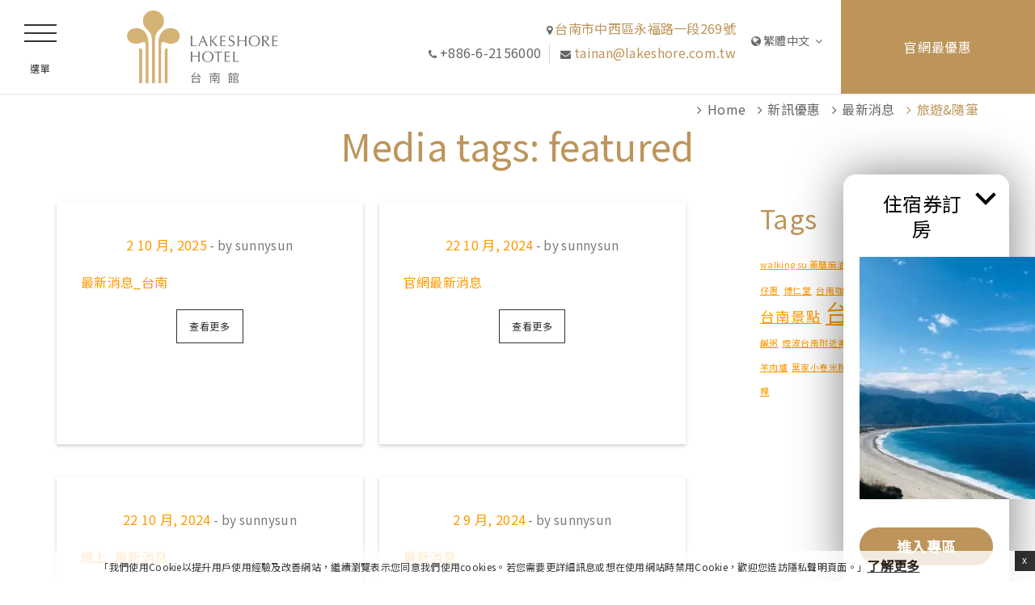

--- FILE ---
content_type: text/html; charset=UTF-8
request_url: https://tainan.lakeshore.com.tw/media-tag/featured/
body_size: 19557
content:
<!doctype html><!--[if lt IE 7 ]><html class="ie ie6 " lang="zh-hant"> <![endif]-->
<!--[if IE 7 ]><html class="ie ie7 " lang="zh-hant"> <![endif]-->
<!--[if IE 8 ]><html class="ie ie8 " lang="zh-hant"> <![endif]-->
<!--[if IE 9 ]><html class="ie ie9 " lang="zh-hant"> <![endif]-->
<!--[if (gte IE 9)|!(IE)]><!-->
<html lang="zh-hant" class="archive tax-media_tag term-featured term-9 archive_page default with_breadcrumb loading">
<!--<![endif]-->
<head>
  <meta charset="UTF-8"/>
  <meta http-equiv="Content-Type" content="text/html;charset=UTF-8">
  <meta name="viewport" content="width=device-width, initial-scale=1, maximum-scale=1">
  <meta http-equiv="Cache-control" content="public">

  <script type="text/javascript" no-loader>
    // Picture element HTML5 shiv
    document.createElement( "picture" );

    var hotel_cname = 'ASIATWHTLLakeshoreHo';
    var theme_dir = 'https://tainan.lakeshore.com.tw/wp-content/themes/pro-theme-magnolia';
    var slide_speed = '';
    var slide_timeout = '';
    var FBRESA = "https://redirect.fastbooking.com/DIRECTORY/";
    var FB_nb_day_delay = 0;
    var FB_useGoogleAnalytics = true;
    var FB_useAsyncGoogleAnalytics = true;
    var fb_open_in_new_tab = true ;

    var magnolia_additional_scripts = magnolia_additional_scripts || [];


    WebFontConfig = {
      custom: {
        families: ['FontAwesome'],
        urls: [
          // '//netdna.bootstrapcdn.com/font-awesome/4.6.3/css/font-awesome.css',
          'https://cdnjs.cloudflare.com/ajax/libs/font-awesome/4.7.0/css/font-awesome.min.css'
        ]
      },
      google: {
        families: [
          'Lato:300,300i,400,400i,700,700i:latin-ext',
          'EB Garamond:300,300i,400,400i,700,700i:latin-ext'
        ]
      }
      //   ,typekit: { id: 'zfi2ywm' }
    };
    (function(d) {
      var wf = d.createElement('script'), s = d.scripts[0];
      wf.src = 'https://ajax.googleapis.com/ajax/libs/webfont/1.6.16/webfont.js';
      s.parentNode.insertBefore(wf, s);
    })(document);
  </script>

  
  
  <style>

  #loading {
    width: 100%; height: 100%; background-color: #ccc; color: #333; text-align: center; display: table;
    position: fixed; top:0; left:0; right:0; bottom:0; z-index:999;
  }
  #loading span {
    display: table-cell; vertical-align: middle;  padding: 0 10px;
  }
  #loading img {
    display: block; margin:0 auto 20px; max-width: 100%;
  }


</style>
  		<script>
			var custom_cookie_banner_link = "https://tainan.lakeshore.com.tw/privacy/";
			var fb_cookie_law_custom_banner_text_main = "「我們使用Cookie以提升用戶使用經驗及改善網站，繼續瀏覽表示您同意我們使用cookies。若您需要更詳細訊息或想在使用網站時禁用Cookie，歡迎您造訪隱私聲明頁面。」";
			var fb_cookie_law_custom_banner_text_more = "了解更多";
		</script>
	<title>在地旅行 - 旅遊&amp;隨筆 - 煙波大飯店 台南館     飯店在 </title>
<meta name="description" content="在地旅行 - 旅遊&amp;隨筆 煙波大飯店 台南館 . 除了蒐羅各式旅遊達人的部落格文章：入山探訪、浸海調查，帶回在地仔的打拚故事、當地不為人知的趣聞軼事。. 線上訂房的  飯店在 "/>
<script type="text/javascript">
/* GA TRACKER */

/* Fb nb delay */

			var FB_nb_day_delay = 0;
</script>
<meta name="google-site-verification" content="v8T6KBiu3T59d_brlQgps95rPU5IAjkAA2D92KZdKqA"/>



		<style>html { margin-top: 0px !important; } * html body { margin-top: 0px !important; }</style>
		<!--[if lt IE 9]>
			<script src="//html5shim.googlecode.com/svn/trunk/html5.js"></script>
		<![endif]-->
<script no-loader>/* Added by mu-plugin gmaps_keys_api_client.php */var fb__website_gmap_api_key = "AIzaSyAqbS-V2ycm3Y6OL_qLdNuV8QSZ1RB2I-o";</script><script no-loader>var fb_cookie_law = {"fbcms_cookie_law_position":"bottom","fbcms_cookie_law_fontfamily":"inherit","fbcms_cookie_law_textsize":"12","fbcms_cookie_law_textcolor":"#000","fbcms_cookie_law_bgcolor":"#fff","fbcms_cookie_law_opacity":"0.8","fbcms_cookie_law_accept_bgcolor":"#000","fbcms_cookie_law_accept_color":"#fff","fbcms_cookie_law_accept_shape":"square","fbcms_cookie_law_accept_radius":"0","fbcms_cookie_law_more_bgcolor":"#000000","fbcms_cookie_law_more_color":"#ffffff","fbcms_cookie_law_more_shape":"square","fbcms_cookie_law_more_radius":"0","fbcms_cookie_law_close_color":"#000","fbcms_cookie_law_appearance":"fade","fbcms_cookie_law_submit":"Save","fbcms_cookie_law_lang":"zh-hant"};</script>
<!-- D-EdgeFBTrackingSupportsGA4 -->            <script no-loader>
                fb_tracking_var = {
                    usetracking: '1',
                };
                                fb_tracking_var.urls = ['book-secure.com', 'fastbooking.biz', 'redirect.fastbooking.com', 'fastbooking.co.uk'];
                                fb_tracking_var.usegtm = '1';

                fb_tracking_var.tracker = {id_hotel: 'UA-50923773-66', id_fastbooking_all: 'UA-4717938-7', "fb-ga4-dedge-id": "G-WD858HZ385"};dataLayer = [{id_hotel: 'UA-50923773-66', id_fastbooking_all: 'UA-4717938-7', "fb-ga4-dedge-id": "G-WD858HZ385"}];                fb_tracking_var.gtmfb = 'GTM-KKD942Q';
                                fb_tracking_var.gtmhotel = 'GTM-PF48LSM';
                (function(w,d,s,l,i){w[l]=w[l]||[];w[l].push({'gtm.start': new Date().getTime(),event:'gtm.js'});var f=d.getElementsByTagName(s)[0], j=d.createElement(s),dl=l!='dataLayer'?'&l='+l:'';j.async=true;j.src='https://www.googletagmanager.com/gtm.js?id='+i+dl;f.parentNode.insertBefore(j,f);})(window,document,'script','dataLayer','GTM-KKD942Q');
						(function(w,d,s,l,i){w[l]=w[l]||[];w[l].push({'gtm.start': new Date().getTime(),event:'gtm.js'});var f=d.getElementsByTagName(s)[0], j=d.createElement(s),dl=l!='dataLayer'?'&l='+l:'';j.async=true;j.src='https://www.googletagmanager.com/gtm.js?id='+i+dl;f.parentNode.insertBefore(j,f);})(window,document,'script','dataLayer','GTM-PF48LSM');                fb_tracking_var.events = [{"selector":"navigation","category":"click","action":"header_menu","label":"menu","type":"","interval":""},{"selector":"a#open_menu","category":"navigation","action":"click","label":"open_menu","type":"button","interval":""},{"selector":"#sidebar a.close_sidebar","category":"navigation","action":"click","label":"close_menu","type":"button","interval":""},{"selector":"#menu-secondary-menu-its .menu-item","category":"footer","action":"click","label":"footer_menu","type":"menu","interval":""},{"selector":".social a.google-plus","category":"footer","action":"share","label":"google-plus","type":"button","interval":""},{"selector":".social a.share","category":"footer","action":"share","label":"other_social","type":"button","interval":""},{"selector":".social a.facebook","category":"footer","action":"share","label":"facebook","type":"button","interval":""},{"selector":".social a.youtube","category":"footer","action":"share","label":"youtube","type":"button","interval":""},{"selector":".social a.twitter","category":"footer","action":"share","label":"twitter","type":"button","interval":""},{"selector":".social a.instagram","category":"footer","action":"share","label":"instagram","type":"button","interval":""},{"selector":".social a.pinterest","category":"footer","action":"share","label":"pinterest","type":"button","interval":""},{"selector":".social .fa.fa-tripadvisor","category":"footer","action":"share","label":"tripadvisor","type":"button","interval":""},{"selector":"#footer_contacts .element_data","category":"footer","action":"click","label":"mailto","type":"button","interval":""},{"selector":".options.clearfix #bf_submit","category":"booking_engine","action":"book","label":"click_book","type":"button","interval":""},{"selector":".options.clearfix .cancel_booking","category":"booking_engine","action":"click","label":"cancel","type":"button","interval":""},{"selector":"a.content","category":"homepage","action":"click","label":"push","type":"menu","interval":""},{"selector":".rooms.section a.book.button","category":"room","action":"book","label":"room_clickbook","type":"menu","interval":""},{"selector":"a.book.button","category":"room","action":"book","label":"room_clickbook","type":"button","interval":".single_room_offer"},{"selector":"#rooms_list a.info.more","category":"room","action":"click","label":"discover","type":"menu","interval":""},{"selector":"#room_list a.book.button","category":"room","action":"book","label":"other_room_clickbook","type":"menu","interval":""},{"selector":"#header a#open_booking","category":"header","action":"click","label":"open_calendar","type":"button","interval":""},{"selector":"#header a#open_languages","category":"header","action":"click","label":"lang","type":"button","interval":""},{"selector":"#header a.element_data","category":"header","action":"click","label":"mailto","type":"button","interval":""},{"selector":"a.book.button","category":"specialoffers","action":"book","label":"offer_clickbook","type":"button","interval":"#preview_offers .special_offers"},{"selector":"a.book.button","category":"specialoffers","action":"book","label":"offer_clickbook","type":"button","interval":".page-template-template-special-offers .special_offers"},{"selector":".single_offer_details .price_box .button a","category":"specialoffers","action":"book","label":"offer_clickbook","type":"button","interval":"body"},{"selector":".preview_box .content .info","category":"specialoffers","action":"click","label":"offer_moreinfo","type":"button","interval":".special_offers"},{"selector":".restaurants .book.button.reverse","category":"restaurant","action":"click","label":"booking_request","type":"button","interval":""},{"selector":".section.restaurants default.with_breadcrumb.info.more","category":"restaurant","action":"click","label":"discover","type":"menu","interval":""},{"selector":".page-template-template-restaurant .children_preview .book.button","category":"restaurant","action":"click","label":"booking_request","type":"menu","interval":""},{"selector":".gform_button button","category":"restaurant","action":"send","label":"form","type":"button","interval":""},{"selector":".page-template-template-restaurant .gform_footer.top_label .gform_button.button","category":"restaurant","action":"send","label":"form","type":"button","interval":""},{"selector":".book.button","category":"restaurant","action":"click","label":"booking_request","type":"menu","interval":".page-template-template-single-restaurant .single_restaurant"},{"selector":".page-template-default .body .button","category":"restaurant","action":"download","label":"menu","type":"button","interval":""},{"selector":".page-template-template-restaurant #children .preview_box .content .info","category":"restaurant","action":"click","label":"discover","type":"menu","interval":""},{"selector":".page-template-template-single-restaurant #children .preview_box .content .info","category":"restaurant","action":"click","label":"other_restaurant_discover","type":"menu","interval":""},{"selector":"service","category":"click","action":"moreinfo_push","label":"menu","type":"","interval":""},{"selector":"service","category":"click","action":"callforinfo_push","label":"menu","type":"","interval":""},{"selector":".wellness .book.button.reverse","category":"spa","action":"click","label":"booking_request","type":"button","interval":""},{"selector":".wellness .info.more.reverse","category":"spa","action":"click","label":"moreinfo_push","type":"menu","interval":""},{"selector":".page-template-template-wellness .gform_footer.top_label .gform_button.button","category":"spa","action":"send","label":"form","type":"button","interval":""},{"selector":".page-template-template-meeting .book.button.reverse.fancy","category":"meeting","action":"click","label":"booking_request","type":"button","interval":""},{"selector":".page-template-template-meeting .gform_footer.top_label .gform_button.button","category":"meeting","action":"send","label":"form","type":"button","interval":""},{"selector":".page-template-template-wedding .book.button.reverse.fancy","category":"wedding","action":"click","label":"booking_request","type":"button","interval":""},{"selector":".page-template-template-wedding .gform_footer.top_label .gform_button.button","category":"wedding","action":"send","label":"form","type":"button","interval":""},{"selector":".contacts .gform_button","category":"contact","action":"send","label":"form","type":"button","interval":""}];
            </script>
                            <!-- D-EDGE Global GTM -->
                <script>
                    var dataLayer = window.dataLayer || [];
                    dataLayer.push({"event":"deglobal_pageview","deglobal_theme":"pro-theme-magnolia","deglobal_type":"legacy_template","deglobal_language":"zh-hant","deglobal_page_type":"media_tag","deglobal_be_type":"fbk","deglobal_be_hotel_id":"twtai31608","deglobal_be_group_id":"not_detected","deglobal_be_is_group":"no","deglobal_be_is_fusion":"not_detected","deglobal_cmp_type":"none"});
                    (function(w,d,s,l,i){w[l]=w[l]||[];w[l].push({'gtm.start':
                            new Date().getTime(),event:'gtm.js'});var f=d.getElementsByTagName(s)[0],
                        j=d.createElement(s),dl=l!='dataLayer'?'&l='+l:'';j.async=true;j.src=
                        'https://www.googletagmanager.com/gtm.js?id='+i+dl;f.parentNode.insertBefore(j,f);
                    })(window,document,'script','dataLayer','GTM-K3MPX9B4');
                </script>
                <script type="application/json" id="de_global_tracking_datalayer">{"event":"deglobal_pageview","deglobal_theme":"pro-theme-magnolia","deglobal_type":"legacy_template","deglobal_language":"zh-hant","deglobal_page_type":"media_tag","deglobal_be_type":"fbk","deglobal_be_hotel_id":"twtai31608","deglobal_be_group_id":"not_detected","deglobal_be_is_group":"no","deglobal_be_is_fusion":"not_detected","deglobal_cmp_type":"none"}</script>
                <!-- End D-EDGE Global GTM -->
                <meta name='robots' content='index, follow, max-image-preview:large, max-snippet:-1, max-video-preview:-1' />
<script no-loader type="text/javascript">var enable_avp_websdk = 0 ; var explain_price_text = "* Prices are per person / per night";</script>
	<!-- This site is optimized with the Yoast SEO plugin v22.3 - https://yoast.com/wordpress/plugins/seo/ -->
	<link rel="canonical" href="https://tainan.lakeshore.com.tw/media-tag/featured/" />
	<link rel="next" href="https://tainan.lakeshore.com.tw/media-tag/featured/page/2/" />
	<meta property="og:locale" content="zh_TW" />
	<meta property="og:type" content="article" />
	<meta property="og:title" content="featured Archives - 煙波大飯店台南館 Lakeshore Hotel Tainan" />
	<meta property="og:url" content="https://tainan.lakeshore.com.tw/media-tag/featured/" />
	<meta property="og:site_name" content="煙波大飯店台南館 Lakeshore Hotel Tainan" />
	<meta name="twitter:card" content="summary_large_image" />
	<script type="application/ld+json" class="yoast-schema-graph">{"@context":"https://schema.org","@graph":[{"@type":"CollectionPage","@id":"https://tainan.lakeshore.com.tw/media-tag/featured/","url":"https://tainan.lakeshore.com.tw/media-tag/featured/","name":"featured Archives - 煙波大飯店台南館 Lakeshore Hotel Tainan","isPartOf":{"@id":"https://tainan.lakeshore.com.tw/#website"},"breadcrumb":{"@id":"https://tainan.lakeshore.com.tw/media-tag/featured/#breadcrumb"},"inLanguage":"zh-TW"},{"@type":"BreadcrumbList","@id":"https://tainan.lakeshore.com.tw/media-tag/featured/#breadcrumb","itemListElement":[{"@type":"ListItem","position":1,"name":"Home","item":"https://tainan.lakeshore.com.tw/"},{"@type":"ListItem","position":2,"name":"featured"}]},{"@type":"WebSite","@id":"https://tainan.lakeshore.com.tw/#website","url":"https://tainan.lakeshore.com.tw/","name":"煙波大飯店台南館 Lakeshore Hotel Tainan","description":"Just another D-EDGE CMS Asia Pacific site","potentialAction":[{"@type":"SearchAction","target":{"@type":"EntryPoint","urlTemplate":"https://tainan.lakeshore.com.tw/?s={search_term_string}"},"query-input":"required name=search_term_string"}],"inLanguage":"zh-TW"}]}</script>
	<!-- / Yoast SEO plugin. -->


<link rel='dns-prefetch' href='//staticaws.fbwebprogram.com' />
<link rel='dns-prefetch' href='//code.jquery.com' />
<link rel='dns-prefetch' href='//cdn.jsdelivr.net' />
<link rel='dns-prefetch' href='//cdnjs.cloudflare.com' />
<link rel='dns-prefetch' href='//websdk.fastbooking-services.com' />
<style id='classic-theme-styles-inline-css' type='text/css'>
/*! This file is auto-generated */
.wp-block-button__link{color:#fff;background-color:#32373c;border-radius:9999px;box-shadow:none;text-decoration:none;padding:calc(.667em + 2px) calc(1.333em + 2px);font-size:1.125em}.wp-block-file__button{background:#32373c;color:#fff;text-decoration:none}
</style>
<style id='global-styles-inline-css' type='text/css'>
body{--wp--preset--color--black: #000000;--wp--preset--color--cyan-bluish-gray: #abb8c3;--wp--preset--color--white: #ffffff;--wp--preset--color--pale-pink: #f78da7;--wp--preset--color--vivid-red: #cf2e2e;--wp--preset--color--luminous-vivid-orange: #ff6900;--wp--preset--color--luminous-vivid-amber: #fcb900;--wp--preset--color--light-green-cyan: #7bdcb5;--wp--preset--color--vivid-green-cyan: #00d084;--wp--preset--color--pale-cyan-blue: #8ed1fc;--wp--preset--color--vivid-cyan-blue: #0693e3;--wp--preset--color--vivid-purple: #9b51e0;--wp--preset--gradient--vivid-cyan-blue-to-vivid-purple: linear-gradient(135deg,rgba(6,147,227,1) 0%,rgb(155,81,224) 100%);--wp--preset--gradient--light-green-cyan-to-vivid-green-cyan: linear-gradient(135deg,rgb(122,220,180) 0%,rgb(0,208,130) 100%);--wp--preset--gradient--luminous-vivid-amber-to-luminous-vivid-orange: linear-gradient(135deg,rgba(252,185,0,1) 0%,rgba(255,105,0,1) 100%);--wp--preset--gradient--luminous-vivid-orange-to-vivid-red: linear-gradient(135deg,rgba(255,105,0,1) 0%,rgb(207,46,46) 100%);--wp--preset--gradient--very-light-gray-to-cyan-bluish-gray: linear-gradient(135deg,rgb(238,238,238) 0%,rgb(169,184,195) 100%);--wp--preset--gradient--cool-to-warm-spectrum: linear-gradient(135deg,rgb(74,234,220) 0%,rgb(151,120,209) 20%,rgb(207,42,186) 40%,rgb(238,44,130) 60%,rgb(251,105,98) 80%,rgb(254,248,76) 100%);--wp--preset--gradient--blush-light-purple: linear-gradient(135deg,rgb(255,206,236) 0%,rgb(152,150,240) 100%);--wp--preset--gradient--blush-bordeaux: linear-gradient(135deg,rgb(254,205,165) 0%,rgb(254,45,45) 50%,rgb(107,0,62) 100%);--wp--preset--gradient--luminous-dusk: linear-gradient(135deg,rgb(255,203,112) 0%,rgb(199,81,192) 50%,rgb(65,88,208) 100%);--wp--preset--gradient--pale-ocean: linear-gradient(135deg,rgb(255,245,203) 0%,rgb(182,227,212) 50%,rgb(51,167,181) 100%);--wp--preset--gradient--electric-grass: linear-gradient(135deg,rgb(202,248,128) 0%,rgb(113,206,126) 100%);--wp--preset--gradient--midnight: linear-gradient(135deg,rgb(2,3,129) 0%,rgb(40,116,252) 100%);--wp--preset--font-size--small: 13px;--wp--preset--font-size--medium: 20px;--wp--preset--font-size--large: 36px;--wp--preset--font-size--x-large: 42px;--wp--preset--spacing--20: 0.44rem;--wp--preset--spacing--30: 0.67rem;--wp--preset--spacing--40: 1rem;--wp--preset--spacing--50: 1.5rem;--wp--preset--spacing--60: 2.25rem;--wp--preset--spacing--70: 3.38rem;--wp--preset--spacing--80: 5.06rem;--wp--preset--shadow--natural: 6px 6px 9px rgba(0, 0, 0, 0.2);--wp--preset--shadow--deep: 12px 12px 50px rgba(0, 0, 0, 0.4);--wp--preset--shadow--sharp: 6px 6px 0px rgba(0, 0, 0, 0.2);--wp--preset--shadow--outlined: 6px 6px 0px -3px rgba(255, 255, 255, 1), 6px 6px rgba(0, 0, 0, 1);--wp--preset--shadow--crisp: 6px 6px 0px rgba(0, 0, 0, 1);}:where(.is-layout-flex){gap: 0.5em;}:where(.is-layout-grid){gap: 0.5em;}body .is-layout-flow > .alignleft{float: left;margin-inline-start: 0;margin-inline-end: 2em;}body .is-layout-flow > .alignright{float: right;margin-inline-start: 2em;margin-inline-end: 0;}body .is-layout-flow > .aligncenter{margin-left: auto !important;margin-right: auto !important;}body .is-layout-constrained > .alignleft{float: left;margin-inline-start: 0;margin-inline-end: 2em;}body .is-layout-constrained > .alignright{float: right;margin-inline-start: 2em;margin-inline-end: 0;}body .is-layout-constrained > .aligncenter{margin-left: auto !important;margin-right: auto !important;}body .is-layout-constrained > :where(:not(.alignleft):not(.alignright):not(.alignfull)){max-width: var(--wp--style--global--content-size);margin-left: auto !important;margin-right: auto !important;}body .is-layout-constrained > .alignwide{max-width: var(--wp--style--global--wide-size);}body .is-layout-flex{display: flex;}body .is-layout-flex{flex-wrap: wrap;align-items: center;}body .is-layout-flex > *{margin: 0;}body .is-layout-grid{display: grid;}body .is-layout-grid > *{margin: 0;}:where(.wp-block-columns.is-layout-flex){gap: 2em;}:where(.wp-block-columns.is-layout-grid){gap: 2em;}:where(.wp-block-post-template.is-layout-flex){gap: 1.25em;}:where(.wp-block-post-template.is-layout-grid){gap: 1.25em;}.has-black-color{color: var(--wp--preset--color--black) !important;}.has-cyan-bluish-gray-color{color: var(--wp--preset--color--cyan-bluish-gray) !important;}.has-white-color{color: var(--wp--preset--color--white) !important;}.has-pale-pink-color{color: var(--wp--preset--color--pale-pink) !important;}.has-vivid-red-color{color: var(--wp--preset--color--vivid-red) !important;}.has-luminous-vivid-orange-color{color: var(--wp--preset--color--luminous-vivid-orange) !important;}.has-luminous-vivid-amber-color{color: var(--wp--preset--color--luminous-vivid-amber) !important;}.has-light-green-cyan-color{color: var(--wp--preset--color--light-green-cyan) !important;}.has-vivid-green-cyan-color{color: var(--wp--preset--color--vivid-green-cyan) !important;}.has-pale-cyan-blue-color{color: var(--wp--preset--color--pale-cyan-blue) !important;}.has-vivid-cyan-blue-color{color: var(--wp--preset--color--vivid-cyan-blue) !important;}.has-vivid-purple-color{color: var(--wp--preset--color--vivid-purple) !important;}.has-black-background-color{background-color: var(--wp--preset--color--black) !important;}.has-cyan-bluish-gray-background-color{background-color: var(--wp--preset--color--cyan-bluish-gray) !important;}.has-white-background-color{background-color: var(--wp--preset--color--white) !important;}.has-pale-pink-background-color{background-color: var(--wp--preset--color--pale-pink) !important;}.has-vivid-red-background-color{background-color: var(--wp--preset--color--vivid-red) !important;}.has-luminous-vivid-orange-background-color{background-color: var(--wp--preset--color--luminous-vivid-orange) !important;}.has-luminous-vivid-amber-background-color{background-color: var(--wp--preset--color--luminous-vivid-amber) !important;}.has-light-green-cyan-background-color{background-color: var(--wp--preset--color--light-green-cyan) !important;}.has-vivid-green-cyan-background-color{background-color: var(--wp--preset--color--vivid-green-cyan) !important;}.has-pale-cyan-blue-background-color{background-color: var(--wp--preset--color--pale-cyan-blue) !important;}.has-vivid-cyan-blue-background-color{background-color: var(--wp--preset--color--vivid-cyan-blue) !important;}.has-vivid-purple-background-color{background-color: var(--wp--preset--color--vivid-purple) !important;}.has-black-border-color{border-color: var(--wp--preset--color--black) !important;}.has-cyan-bluish-gray-border-color{border-color: var(--wp--preset--color--cyan-bluish-gray) !important;}.has-white-border-color{border-color: var(--wp--preset--color--white) !important;}.has-pale-pink-border-color{border-color: var(--wp--preset--color--pale-pink) !important;}.has-vivid-red-border-color{border-color: var(--wp--preset--color--vivid-red) !important;}.has-luminous-vivid-orange-border-color{border-color: var(--wp--preset--color--luminous-vivid-orange) !important;}.has-luminous-vivid-amber-border-color{border-color: var(--wp--preset--color--luminous-vivid-amber) !important;}.has-light-green-cyan-border-color{border-color: var(--wp--preset--color--light-green-cyan) !important;}.has-vivid-green-cyan-border-color{border-color: var(--wp--preset--color--vivid-green-cyan) !important;}.has-pale-cyan-blue-border-color{border-color: var(--wp--preset--color--pale-cyan-blue) !important;}.has-vivid-cyan-blue-border-color{border-color: var(--wp--preset--color--vivid-cyan-blue) !important;}.has-vivid-purple-border-color{border-color: var(--wp--preset--color--vivid-purple) !important;}.has-vivid-cyan-blue-to-vivid-purple-gradient-background{background: var(--wp--preset--gradient--vivid-cyan-blue-to-vivid-purple) !important;}.has-light-green-cyan-to-vivid-green-cyan-gradient-background{background: var(--wp--preset--gradient--light-green-cyan-to-vivid-green-cyan) !important;}.has-luminous-vivid-amber-to-luminous-vivid-orange-gradient-background{background: var(--wp--preset--gradient--luminous-vivid-amber-to-luminous-vivid-orange) !important;}.has-luminous-vivid-orange-to-vivid-red-gradient-background{background: var(--wp--preset--gradient--luminous-vivid-orange-to-vivid-red) !important;}.has-very-light-gray-to-cyan-bluish-gray-gradient-background{background: var(--wp--preset--gradient--very-light-gray-to-cyan-bluish-gray) !important;}.has-cool-to-warm-spectrum-gradient-background{background: var(--wp--preset--gradient--cool-to-warm-spectrum) !important;}.has-blush-light-purple-gradient-background{background: var(--wp--preset--gradient--blush-light-purple) !important;}.has-blush-bordeaux-gradient-background{background: var(--wp--preset--gradient--blush-bordeaux) !important;}.has-luminous-dusk-gradient-background{background: var(--wp--preset--gradient--luminous-dusk) !important;}.has-pale-ocean-gradient-background{background: var(--wp--preset--gradient--pale-ocean) !important;}.has-electric-grass-gradient-background{background: var(--wp--preset--gradient--electric-grass) !important;}.has-midnight-gradient-background{background: var(--wp--preset--gradient--midnight) !important;}.has-small-font-size{font-size: var(--wp--preset--font-size--small) !important;}.has-medium-font-size{font-size: var(--wp--preset--font-size--medium) !important;}.has-large-font-size{font-size: var(--wp--preset--font-size--large) !important;}.has-x-large-font-size{font-size: var(--wp--preset--font-size--x-large) !important;}
.wp-block-navigation a:where(:not(.wp-element-button)){color: inherit;}
:where(.wp-block-post-template.is-layout-flex){gap: 1.25em;}:where(.wp-block-post-template.is-layout-grid){gap: 1.25em;}
:where(.wp-block-columns.is-layout-flex){gap: 2em;}:where(.wp-block-columns.is-layout-grid){gap: 2em;}
.wp-block-pullquote{font-size: 1.5em;line-height: 1.6;}
</style>
<link rel='stylesheet' id='fbdeal-css' href='https://tainan.lakeshore.com.tw/wp-content/plugins/fb-deal/css/fbdeal.css' type='text/css' media='all' />
<link rel='stylesheet' id='libraries-css' href='https://tainan.lakeshore.com.tw/wp-content/themes/pro-theme-magnolia/css/libraries.css?ver=2018-07-27' type='text/css' media='all' />
<link rel='stylesheet' id='dynamic_calendar-style-css-css' href='https://tainan.lakeshore.com.tw/wp-content/themes/pro-theme-magnolia/css/dynacalendar-style.css' type='text/css' media='all' />
<link rel='stylesheet' id='dynamic_calendar-css-css' href='https://tainan.lakeshore.com.tw/wp-content/themes/pro-theme-magnolia/css/dynacalendar.css' type='text/css' media='all' />
<link rel='stylesheet' id='magnolia_style-css' href='https://tainan.lakeshore.com.tw/wp-content/themes/pro-theme-magnolia/css/main.css?ver=2018-07-27' type='text/css' media='all' />
<link rel='stylesheet' id='magnolia_custom_style-css' href='https://tainan.lakeshore.com.tw/wp-content/themes/lakeshore-tainan/css/custom_style.css?ver=2018-07-27' type='text/css' media='all' />
<script type="text/javascript" src="//cdn.jsdelivr.net/npm/jquery@2.2.4/dist/jquery.min.js" id="jquery-js"></script>
<script type="text/javascript" src="https://tainan.lakeshore.com.tw/wp-content/themes/lakeshore-tainan/js/custom-js.js?1_0_3" id="custom-js-js"></script>
<script type="text/javascript" src="https://code.jquery.com/ui/1.12.1/jquery-ui.js" id="jquery-ui-js"></script>
<script type="text/javascript" src="https://tainan.lakeshore.com.tw/wp-includes/js/jquery/ui/core.min.js?ver=1.13.2" id="jquery-ui-core-js"></script>
<script type="text/javascript" src="https://tainan.lakeshore.com.tw/wp-includes/js/jquery/ui/datepicker.min.js?ver=1.13.2" id="jquery-ui-datepicker-js"></script>
<script type="text/javascript" id="jquery-ui-datepicker-js-after">
/* <![CDATA[ */
jQuery(function(jQuery){jQuery.datepicker.setDefaults({"closeText":"\u95dc\u9589","currentText":"\u4eca\u5929","monthNames":["1 \u6708","2 \u6708","3 \u6708","4 \u6708","5 \u6708","6 \u6708","7 \u6708","8 \u6708","9 \u6708","10 \u6708","11 \u6708","12 \u6708"],"monthNamesShort":["1 \u6708","2 \u6708","3 \u6708","4 \u6708","5 \u6708","6 \u6708","7 \u6708","8 \u6708","9 \u6708","10 \u6708","11 \u6708","12 \u6708"],"nextText":"\u4e0b\u4e00\u6b65","prevText":"\u4e0a\u4e00\u6b65","dayNames":["\u661f\u671f\u65e5","\u661f\u671f\u4e00","\u661f\u671f\u4e8c","\u661f\u671f\u4e09","\u661f\u671f\u56db","\u661f\u671f\u4e94","\u661f\u671f\u516d"],"dayNamesShort":["\u661f\u671f\u65e5","\u661f\u671f\u4e00\t","\u661f\u671f\u4e8c","\u661f\u671f\u4e09","\u661f\u671f\u56db","\u661f\u671f\u4e94","\u661f\u671f\u516d"],"dayNamesMin":["\u65e5","\u4e00","\u4e8c","\u4e09","\u56db","\u4e94","\u516d"],"dateFormat":"MM d, yy","firstDay":1,"isRTL":false});});
/* ]]> */
</script>
<script type="text/javascript" src="https://tainan.lakeshore.com.tw/wp-content/themes/pro-theme-magnolia/js/libraries.min.js" id="libraries-js"></script>
<script type="text/javascript" src="https://tainan.lakeshore.com.tw/wp-content/plugins/fbcmsv2/assets/js/fblib.js" id="fblib-js"></script>
<link rel="https://api.w.org/" href="https://tainan.lakeshore.com.tw/wp-json/" /><link rel="apple-touch-icon" sizes="180x180" href="/wp-content/uploads/sites/22/fb_favicon/apple-touch-icon.png">
<link rel="icon" type="image/png" sizes="32x32" href="/wp-content/uploads/sites/22/fb_favicon/favicon-32x32.png">
<link rel="icon" type="image/png" sizes="16x16" href="/wp-content/uploads/sites/22/fb_favicon/favicon-16x16.png">
<link rel="manifest" href="/wp-content/uploads/sites/22/fb_favicon/site.webmanifest">
<link rel="shortcut icon" href="/wp-content/uploads/sites/22/fb_favicon/favicon.ico">
<meta name="msapplication-TileColor" content="#da532c">
<meta name="msapplication-config" content="/wp-content/uploads/sites/22/fb_favicon/browserconfig.xml">
<meta name="theme-color" content="#ffffff">

  <!--[if lt IE 9]>
    <script type="text/javascript" src="https://cdnjs.cloudflare.com/ajax/libs/html5shiv/3.7.3/html5shiv.min.js"></script>
  <![endif]-->

</head>

<body class="archive tax-media_tag term-featured term-9 archive_page default with_breadcrumb " >

  <div id="loading" >
    <span>        <img src="https://tainan.lakeshore.com.tw/wp-content/uploads/sites/22/2019/05/煙波大飯店_標誌_橫式中文-台南館-1.png" alt="煙波大飯店台南館 Lakeshore Hotel Tainan">Loading...    </span>
</div>
  <div class="seobar_wrap clearfix">
    <div id="seobar_wrapper" class="clearfix">
      featured Archives - 煙波大飯店台南館 Lakeshore Hotel Tainan    </div>
  </div>

  <div id="header_wrapper" class="archive tax-media_tag term-featured term-9 archive_page default with_breadcrumb ">
  <div id="header" class="">
    <header>

           <a id="back_mobile" class="hidden-md hidden-lg" href="javascript:;" onclick="window.history.back()">
    <span class="fa fa-long-arrow-left"></span>
  </a>
         <a id="open_menu" class="open_menu hidden-xs hidden-sm" href="javascript:;">
  <span class="icon"><span class="bar"></span></span>
  <span class="text">選單</span>
</a>
         <div id="logo" class="hidden-xs hidden-sm" style="">
    <a class="logo" href="https://tainan.lakeshore.com.tw">
        <img src="https://tainan.lakeshore.com.tw/wp-content/uploads/sites/22/2019/05/煙波大飯店_標誌_橫式中文-台南館-1.png" alt="煙波大飯店台南館 Lakeshore Hotel Tainan">
    </a>
    <a class="logo_custom" href="https://tainan.lakeshore.com.tw">
        <img src="https://tainan.lakeshore.com.tw/wp-content/uploads/sites/22/2019/05/反白煙波大飯店_標誌_橫式中文-台南館-1.png" alt="煙波大飯店台南館 Lakeshore Hotel Tainan">
    </a>
</div>    <div id="logo_mobile" class="hidden-md hidden-lg">
        <a class="link" href="https://tainan.lakeshore.com.tw">
          <span class="box"><span>煙波大飯店台南館 Lakeshore Hotel Tainan</span></span>
        </a>
    </div>
        <a class="hidden-xs hidden-sm" href="javascript:;" id="open_dynamic_calendar">&nbsp;</a>        <a id="open_booking" class="open_booking button hidden-xs hidden-sm" href="javascript:;">
            <span class="label">官網最優惠</span>
                    </a>


        <div class="open_langs hidden-xs hidden-sm">
  <a id="open_languages" href="javascript:;"><span class="fa fa-globe"></span>繁體中文    <span class="fa fa-angle-down"></span>
  </a>
</div>
        
        
<div id="header_contacts" class="hotel_contacts">
  
  <div class="hidden-xs hidden-sm hidden-md">
    <span class="line address">
      <span class="element_data">
        <a href="https://www.google.com/maps/place/煙波大飯店台南館/@22.9892184,120.19789,17z/data=!3m1!4b1!4m8!3m7!1s0x346e77aa4819280f:0xd2c098e26abfd402!5m2!4m1!1i2!8m2!3d22.9892135!4d120.2000787?hl=zh-TW" target="blank">
          台南市中西區永福路一段269號         </a>
      </span>
    </span>      <span class="line phone">
        <span class="element_data">+886-6-2156000</span>
      </span>      <span class="line mail">
        <a class="element_data" href="mailto:tainan@lakeshore.com.tw">tainan@lakeshore.com.tw</a>
      </span>
  </div>
      <div class="hidden-xs hidden-sm hidden-lg">        <a class="fa fa-envelope contacts_button" href="mailto:tainan@lakeshore.com.tw"></a>        <a class="fa fa-phone contacts_button" href="tel:+886-6-2156000"></a>        <a class="fa fa-map-marker contacts_button" href="https://tainan.lakeshore.com.tw/%e5%8f%b0%e5%8d%97%e5%95%86%e6%97%85%e4%bd%8f%e5%ae%bf%e6%8e%a8%e8%96%a6/location/"></a>    </div>      <a id="phone_us" class="hidden-md hidden-lg" href="tel:+886-6-2156000">
      <span class="fa fa-phone"></span>
    </a>
</div>


         

        <div id="lang_mobile" class="hidden-md hidden-lg">
  <select onchange="if (this.value) { if(this.value.indexOf('#!_blank') !== -1) { window.open(this.value.replace('#!_blank', ''), '_blank') } else { window.location.href=this.value;} }"><option value="https://tainan.lakeshore.com.tw/media-tag/featured/" selected="selected">繁體中文</option></select></div>
    </header>
  </div>
</div>
  
<div id="sidebar_overlay"></div>
<div id="sidebar">
    <a href="javascript:;" class="close_sidebar"><span class="cross">&nbsp;</span></a>
    <div id="sidebar_box">
        <div id="main_menu" class="clearfix ">
            <div class="menu_box ">
                <nav role="navigation">
                    <ul class="menu clearfix">
                      <li id="menu-item-29" class="menu-item menu-item-type-post_type menu-item-object-page menu-item-home menu-item-has-children dropdown menu-item-29"><a href="https://tainan.lakeshore.com.tw/" class="dropdown-toggle" >關於煙波<span class="more_li"><span class="fa fa-angle-down"></span></span></a>
<ul class="dropdown-menu  sub-menu depth_0">
	<li id="menu-item-196" class="menu-item menu-item-type-post_type menu-item-object-page menu-item-196"><a href="https://tainan.lakeshore.com.tw/%e5%8f%b0%e5%8d%97%e5%95%86%e6%97%85%e4%bd%8f%e5%ae%bf%e6%8e%a8%e8%96%a6/intro/">館別介紹</a></li>
	<li id="menu-item-30" class="menu-item menu-item-type-post_type menu-item-object-page menu-item-30"><a href="https://tainan.lakeshore.com.tw/%e5%8f%b0%e5%8d%97%e5%95%86%e6%97%85%e4%bd%8f%e5%ae%bf%e6%8e%a8%e8%96%a6/location/">交通資訊</a></li>
	<li id="menu-item-31" class="menu-item menu-item-type-post_type menu-item-object-page menu-item-31"><a href="https://tainan.lakeshore.com.tw/%e5%8f%b0%e5%8d%97%e5%95%86%e6%97%85%e4%bd%8f%e5%ae%bf%e6%8e%a8%e8%96%a6/contact-us/">聯絡我們</a></li>
	<li id="menu-item-11759" class="menu-item menu-item-type-post_type menu-item-object-page menu-item-11759"><a href="https://tainan.lakeshore.com.tw/%e5%8f%b0%e5%8d%97%e5%95%86%e6%97%85%e4%bd%8f%e5%ae%bf%e6%8e%a8%e8%96%a6/sdg/">永續行動</a></li>
</ul>
</li>
<li id="menu-item-32" class="menu-item menu-item-type-post_type menu-item-object-page menu-item-has-children dropdown menu-item-32"><a href="https://tainan.lakeshore.com.tw/latest-news/" class="dropdown-toggle" >新訊優惠<span class="more_li"><span class="fa fa-angle-down"></span></span></a>
<ul class="dropdown-menu  sub-menu depth_0">
	<li id="menu-item-33" class="menu-item menu-item-type-post_type menu-item-object-page menu-item-33"><a href="https://tainan.lakeshore.com.tw/latest-news/news-event/">最新消息</a></li>
	<li id="menu-item-34" class="menu-item menu-item-type-post_type menu-item-object-page menu-item-34"><a href="https://tainan.lakeshore.com.tw/latest-news/room-offers/">住房專案</a></li>
	<li id="menu-item-35" class="menu-item menu-item-type-post_type menu-item-object-page menu-item-35"><a href="https://tainan.lakeshore.com.tw/latest-news/dining-offers/">餐飲優惠</a></li>
	<li id="menu-item-11543" class="menu-item menu-item-type-post_type menu-item-object-page menu-item-11543"><a href="https://tainan.lakeshore.com.tw/latest-news/membership/">煙波會員</a></li>
	<li id="menu-item-11547" class="menu-item menu-item-type-post_type menu-item-object-page menu-item-11547"><a href="https://tainan.lakeshore.com.tw/latest-news/anti-fraud/">防詐公告</a></li>
</ul>
</li>
<li id="menu-item-37" class="menu-item menu-item-type-post_type menu-item-object-page menu-item-has-children dropdown menu-item-37"><a href="https://tainan.lakeshore.com.tw/rooms/" class="dropdown-toggle" >客房資訊<span class="more_li"><span class="fa fa-angle-down"></span></span></a>
<ul class="dropdown-menu  sub-menu depth_0">
	<li id="menu-item-183" class="menu-item menu-item-type-post_type menu-item-object-page menu-item-has-children dropdown menu-item-183 dropdown-submenu"><a href="https://tainan.lakeshore.com.tw/rooms/double-room/">雙人房</a>
	<ul class="dropdown-menu  sub-menu depth_1">
		<li id="menu-item-185" class="menu-item menu-item-type-post_type menu-item-object-page menu-item-185"><a href="https://tainan.lakeshore.com.tw/rooms/double-room/deluxe-twin/">豪華兩小床</a></li>
		<li id="menu-item-186" class="menu-item menu-item-type-post_type menu-item-object-page menu-item-186"><a href="https://tainan.lakeshore.com.tw/rooms/double-room/deluxe-single/">豪華一大床</a></li>
		<li id="menu-item-187" class="menu-item menu-item-type-post_type menu-item-object-page menu-item-187"><a href="https://tainan.lakeshore.com.tw/rooms/double-room/premier-king/">尊榮一大床</a></li>
		<li id="menu-item-188" class="menu-item menu-item-type-post_type menu-item-object-page menu-item-188"><a href="https://tainan.lakeshore.com.tw/rooms/double-room/junior-suite/">尊榮套房</a></li>
		<li id="menu-item-189" class="menu-item menu-item-type-post_type menu-item-object-page menu-item-189"><a href="https://tainan.lakeshore.com.tw/rooms/double-room/lakeshore-suite/">煙波套房</a></li>
	</ul>
</li>
	<li id="menu-item-181" class="menu-item menu-item-type-post_type menu-item-object-page menu-item-has-children dropdown menu-item-181 dropdown-submenu"><a href="https://tainan.lakeshore.com.tw/rooms/quad-room/">家庭房</a>
	<ul class="dropdown-menu  sub-menu depth_1">
		<li id="menu-item-182" class="menu-item menu-item-type-post_type menu-item-object-page menu-item-182"><a href="https://tainan.lakeshore.com.tw/rooms/quad-room/deluxe-family/">豪華家庭房</a></li>
	</ul>
</li>
</ul>
</li>
<li id="menu-item-43" class="menu-item menu-item-type-post_type menu-item-object-page menu-item-has-children dropdown menu-item-43"><a href="https://tainan.lakeshore.com.tw/dining/" class="dropdown-toggle" >餐飲美饌<span class="more_li"><span class="fa fa-angle-down"></span></span></a>
<ul class="dropdown-menu  sub-menu depth_0">
	<li id="menu-item-44" class="menu-item menu-item-type-post_type menu-item-object-page menu-item-44"><a href="https://tainan.lakeshore.com.tw/dining/secret-and-senses/">隱糧 無國界料理</a></li>
	<li id="menu-item-2399" class="menu-item menu-item-type-post_type menu-item-object-page menu-item-2399"><a href="https://tainan.lakeshore.com.tw/dining/w-e-food/">食東西自助餐廳</a></li>
</ul>
</li>
<li id="menu-item-8684" class="menu-item menu-item-type-custom menu-item-object-custom menu-item-has-children dropdown menu-item-8684"><a href="https://web.lakeshore.com.tw/eventpage/breakfast-buffet/?utm_source=os&amp;utm_medium=menu&amp;utm_campaign=breakfast-buffet&amp;utm_content=lakeshore.tainan" class="dropdown-toggle" >煙波早午餐<span class="more_li"><span class="fa fa-angle-down"></span></span></a>
<ul class="dropdown-menu  sub-menu depth_0">
	<li id="menu-item-8685" class="menu-item menu-item-type-custom menu-item-object-custom menu-item-8685"><a href="https://web.lakeshore.com.tw/eventpage/breakfast-buffet/?utm_source=os&amp;utm_medium=menu&amp;utm_campaign=breakfast-buffet&amp;utm_content=lakeshore.tainan">品牌初心</a></li>
	<li id="menu-item-8688" class="menu-item menu-item-type-custom menu-item-object-custom menu-item-has-children dropdown menu-item-8688 dropdown-submenu"><a href="https://web.lakeshore.com.tw/eventpage/breakfast-buffet/?utm_source=os&amp;utm_medium=menu&amp;utm_campaign=breakfast-buffet&amp;utm_content=lakeshore.tainan/#section3-1">主廚料理之最</a>
	<ul class="dropdown-menu  sub-menu depth_1">
		<li id="menu-item-8687" class="menu-item menu-item-type-post_type menu-item-object-page menu-item-8687"><a href="https://tainan.lakeshore.com.tw/star-dish/">煙波名饌</a></li>
		<li id="menu-item-8686" class="menu-item menu-item-type-post_type menu-item-object-page menu-item-8686"><a href="https://tainan.lakeshore.com.tw/local-cuisine/">在地寶食</a></li>
	</ul>
</li>
	<li id="menu-item-2578" class="menu-item menu-item-type-custom menu-item-object-custom menu-item-2578"><a href="https://tainan.lakeshore.com.tw/latest-news/news-event/2025q4breakfast/">煙波早堂</a></li>
	<li id="menu-item-8962" class="menu-item menu-item-type-post_type menu-item-object-page menu-item-8962"><a href="https://tainan.lakeshore.com.tw/dining-area/">無界餐區</a></li>
	<li id="menu-item-9051" class="menu-item menu-item-type-post_type menu-item-object-page menu-item-9051"><a href="https://tainan.lakeshore.com.tw/breakfast-creative/">創意吃法特輯</a></li>
</ul>
</li>
<li id="menu-item-193" class="menu-item menu-item-type-post_type menu-item-object-page menu-item-has-children dropdown menu-item-193"><a href="https://tainan.lakeshore.com.tw/facilities/" class="dropdown-toggle" >設施服務<span class="more_li"><span class="fa fa-angle-down"></span></span></a>
<ul class="dropdown-menu  sub-menu depth_0">
	<li id="menu-item-11185" class="menu-item menu-item-type-post_type menu-item-object-page menu-item-11185"><a href="https://tainan.lakeshore.com.tw/facilities/gift-shop/">拾品 台南風土選物店</a></li>
	<li id="menu-item-518" class="menu-item menu-item-type-post_type menu-item-object-page menu-item-518"><a href="https://tainan.lakeshore.com.tw/facilities/outdoor-swimming-pool/">露天游泳池</a></li>
	<li id="menu-item-519" class="menu-item menu-item-type-post_type menu-item-object-page menu-item-519"><a href="https://tainan.lakeshore.com.tw/facilities/gym/">健身房</a></li>
	<li id="menu-item-517" class="menu-item menu-item-type-post_type menu-item-object-page menu-item-517"><a href="https://tainan.lakeshore.com.tw/facilities/sauna/">三溫暖</a></li>
	<li id="menu-item-879" class="menu-item menu-item-type-post_type menu-item-object-page menu-item-879"><a href="https://tainan.lakeshore.com.tw/facilities/executive-club/">商務交誼廳</a></li>
	<li id="menu-item-11102" class="menu-item menu-item-type-post_type menu-item-object-page menu-item-11102"><a href="https://tainan.lakeshore.com.tw/facilities/meetingroom/">會議室租借服務</a></li>
	<li id="menu-item-12571" class="menu-item menu-item-type-post_type menu-item-object-page menu-item-12571"><a href="https://tainan.lakeshore.com.tw/facilities/meetings-events/">身心舒活-會議室租借專案</a></li>
</ul>
</li>
<li id="menu-item-47" class="menu-item menu-item-type-post_type menu-item-object-page menu-item-has-children dropdown menu-item-47"><a href="https://tainan.lakeshore.com.tw/local-tour/" class="dropdown-toggle" >在地旅行<span class="more_li"><span class="fa fa-angle-down"></span></span></a>
<ul class="dropdown-menu  sub-menu depth_0">
	<li id="menu-item-48" class="menu-item menu-item-type-post_type menu-item-object-page menu-item-48"><a href="https://tainan.lakeshore.com.tw/local-tour/places/">美食美景</a></li>
	<li id="menu-item-12377" class="menu-item menu-item-type-post_type menu-item-object-page current_page_parent menu-item-12377"><a href="https://tainan.lakeshore.com.tw/local-tour/tour-blog/">旅遊&amp;隨筆</a></li>
	<li id="menu-item-3275" class="menu-item menu-item-type-taxonomy menu-item-object-category menu-item-3275"><a href="https://tainan.lakeshore.com.tw/category/theme-tour/">主題旅遊</a></li>
	<li id="menu-item-3276" class="menu-item menu-item-type-post_type menu-item-object-page menu-item-3276"><a href="https://tainan.lakeshore.com.tw/local-tour/activities/">體驗活動</a></li>
	<li id="menu-item-5249" class="menu-item menu-item-type-custom menu-item-object-custom menu-item-5249"><a href="https://hsinchu.lakeshore.com.tw/lakeshoreyoutube/">影音開箱</a></li>
</ul>
</li>
<li id="menu-item-2305" class="menu-item menu-item-type-post_type menu-item-object-page menu-item-2305"><a href="https://tainan.lakeshore.com.tw/guest-review/">煙波顧客評論</a></li>
<li id="menu-item-3485" class="menu-item menu-item-type-custom menu-item-object-custom menu-item-3485"><a target="_blank" href="https://living.lakeshore.com.tw/?utm_source=os&amp;utm_medium=menu&amp;utm_campaign=&amp;utm_content=tainan">煙波生活線上購物</a></li>
                    </ul>
                </nav>
            </div>
        </div>
        <a id="" class="hotel_highlight" href="https://member.lakeshore.com.tw/ticket/Home.do?branch=B06">
            <span class="icon">
						    <span class="fa fa-stack"><i class="fa fa-square fa-stack-2x"></i><i class="fa fa-arrow-right fa-inverse fa-stack-1x"></i></span>
					  </span>
				    <span class="label">線上住宿券訂房</span>
        </a><a id="" class="hotel_highlight" href="https://tainan.lakeshore.com.tw/latest-news/news-event/voucherpolicy/itf-instruction/">
            <span class="icon">
						    <span class="fa fa-stack"><i class="fa fa-square fa-stack-2x"></i><i class="fa fa-arrow-right fa-inverse fa-stack-1x"></i></span>
					  </span>
				    <span class="label">2025 秋季旅展券使用說明</span>
        </a>
    </div>
</div>


  <div id="languages_menu" class="hidden-sm hidden-xs">
  <a href="javascript:;" id="close_lang"><span class="cross">&nbsp;</span></a>
  <div id="custom_languages">
    <div id="custom_lang_list" class="">
      <div class="title">Choose your language</div>
      <div class="langs_list clearfix"><div class="lang_sel_list"><a class="lang_link zh-hant lang_sel_sel" href="https://tainan.lakeshore.com.tw/media-tag/featured/" ><span class="flag zh-hant"></span><span class="label">繁體中文</span></a></div>      </div>
    </div>
  </div>
</div>
  <div id="bookingform_container" class="clearfix">
    <div id="booking_form" class="clearfix">
        <a class="close_booking" href="javascript:void(0)"><span class="cross">&nbsp;</span></a>
        <script type="text/javascript" no-loader>
            var datepicker_i18n_script ="https:\/\/tainan.lakeshore.com.tw\/wp-content\/plugins\/fbcmsv2\/assets\/js\/i18n\/jquery.ui.datepicker-zh-hant.js";
            var hotel_data =  {"last_tab":"","hotel_name":"Lakeshore Hotel \u7159\u6ce2\u5927\u98ef\u5e97","hotel_stars":"","logo":{"url":"https:\/\/tainan.lakeshore.com.tw\/wp-content\/uploads\/sites\/22\/2019\/05\/\u7159\u6ce2\u5927\u98ef\u5e97_\u6a19\u8a8c_\u6a6b\u5f0f\u4e2d\u6587-\u53f0\u5357\u9928-1.png","id":"155","height":"452","width":"1000","thumbnail":"https:\/\/tainan.lakeshore.com.tw\/wp-content\/uploads\/sites\/22\/2019\/05\/\u7159\u6ce2\u5927\u98ef\u5e97_\u6a19\u8a8c_\u6a6b\u5f0f\u4e2d\u6587-\u53f0\u5357\u9928-1-150x150.png","title":"\u7159\u6ce2\u5927\u98ef\u5e97_\u6a19\u8a8c_\u6a6b\u5f0f+\u4e2d\u6587-\u53f0\u5357\u9928","caption":"","alt":"","description":""},"hotel_url":"","hotel_phone":"+886-6-2156000","hotel_fax":"+886-6-2135766 ","hotel_email":"tainan@lakeshore.com.tw","logo_extra":{"url":"https:\/\/tainan.lakeshore.com.tw\/wp-content\/uploads\/sites\/22\/2019\/05\/\u53cd\u767d\u7159\u6ce2\u5927\u98ef\u5e97_\u6a19\u8a8c_\u6a6b\u5f0f\u4e2d\u6587-\u53f0\u5357\u9928-1.png","id":"157","height":"452","width":"1000","thumbnail":"https:\/\/tainan.lakeshore.com.tw\/wp-content\/uploads\/sites\/22\/2019\/05\/\u53cd\u767d\u7159\u6ce2\u5927\u98ef\u5e97_\u6a19\u8a8c_\u6a6b\u5f0f\u4e2d\u6587-\u53f0\u5357\u9928-1-150x150.png","title":"(\u53cd\u767d)\u7159\u6ce2\u5927\u98ef\u5e97_\u6a19\u8a8c_\u6a6b\u5f0f+\u4e2d\u6587-\u53f0\u5357\u9928","caption":"","alt":"","description":""},"hotel_vat":"\u81fa\u5357\u5e02\u65c5\u9928328\u865f","hotel_gds":"","hotel_footer_widget":"","hotel_footer_newsletter_box":"","enable_manual_offers":"","google-plus":"https:\/\/goo.gl\/maps\/zWegMhQx4Mu55isE6","facebook":"https:\/\/www.facebook.com\/lakeshorehotel.tainan","twitter":"","pinterest":"","youtube":"https:\/\/www.youtube.com\/c\/lakeshorehoteltw\/","share":"","tripadvisor":"","line":"https:\/\/page.line.me\/358visln","wechat":"","instagram":"https:\/\/www.instagram.com\/lakeshorehoteltw\/","linkedin":"","flickr":"","skype":"","hotel_address":"No. 269, Section 1, Yongfu Road, West Central District, Tainan, 700, Taiwan","hotel_pc":"","hotel_city":"","hotel_country":"","hotel_coords":"22.9889636,120.19998959999998","map_type":"ROADMAP","map_zoom":"16","map_title":"","map_popup":"","map_type_control":"1","map_zoom_control":"1","zoom_control_position":"","map_streetview_control":"1","map_scroll_wheel":"","optimize_for_china":"","marker_icon":{"url":"","id":"","height":"","width":"","thumbnail":"","title":"","caption":"","alt":"","description":""},"map_drag":"","provider":"gmap","streetview_support":"","streetview_heading":"","streetview_pitch":"","streetview_pageload":"","hotel_hid":"twtai31608","fb_hotel_name":"Asia-Tw--Lakeshore-Hotel-Tainan","hotel_connect_name":"ASIATWHTLLakeshoreHo","fb_cluster_name":"","remove_automatic_credits_link":"1","dynamic_calendar_opening_month":"","hotel_formtitle":"","hotel_nbdelay":"","hotel_minadults":"1","hotel_maxadults":"4","hotel_minchildren":"","hotel_maxchildren":"2","hotel_trackingcode":"","hotel_hide_best_price":"","hotel_hide_last_room":"","bookingform_preseladults":"","bookingform_childrenages":"","bookingform_childrenages_force":"","bookingform_promocode":"1","bookingform_force_language":"1","fb_new_tab":"1","websdk_baseurl":"","websdk_token":"eyJhbGciOiJIUzI1NiIsInR5cCI6IkpXVCJ9.eyJzY29wZXMiOiJeLiokIiwicHJvcGVydGllcyI6InR3dGFpMzE2MDgiLCJncm91cHMiOiJeJCIsImZvciI6Imdlbi11c2VyIiwiaWF0IjoxNTY1OTQyNDEwLCJqdGkiOiJmYjFjZmUwOC1iNjA5LTQ2ZDEtYjBiMy04ZmMwYzk2NmRkOWEifQ.KK9UHqKX6QPFT9VZT0FVqrx5mJtqBNMV0dfd5Fl2ioA","websdk_currency":"TWD","websdk_locale":["zh-hant||zh_HK"],"websdk_order":"pricePerNight","websdk_home_number":"","websdk_offers_number":"","websdk_offers_range":"180","websdk_offers_useCommaAsThousandsSeparator":"1","avp_enable":"","avp_base_url":"","avp_hid":"","avp_groupid":"","avp_is_group_be":"","avp_excludeoffers":"","avp_infants_maxage":"2","avp_pass_language":"","avp_hide_best_price":"","avp_hide_last_room":"","avp_currency":"","dynamic_calendar_opening_month_avp":"","availpro_offers_baseurl":"","availpro_home_offers_number":"","hotel_ga_tracker":"UA-50923773-66","hotel_ga_tracker2":"","hotel_ga_tracker3":"","hotel_gwt_tag":"v8T6KBiu3T59d_brlQgps95rPU5IAjkAA2D92KZdKqA","hotel_bwt_tag":"","google_adwords":"","fbseo_transition_is_fbseo_disabled":"","fbseo_transition_h1_mode":"remove","hotel_slideshow_speed":"","hotel_slideshow_timeout":"","hotel_event_management":"0","hotel_service_management":"1","hotel_poi_management":"1","hotel_news_management":"","dedge_enable_comments":"0","fbpro_opt_widget_trustyou":"","fbpro_opt_slideshow_logo":"","fbpro_opt_horizontal_menu":"","fbpro_opt_restaurants_page":"1","fbpro_opt_single_restaurants_page":"1","fbpro_opt_events_page":"1","fbpro_opt_surroundings_page":"1","fbpro_opt_weather_page":"","fbpro_opt_contacts_page":"1","fbpro_opt_faq_page":"1","fbpro_opt_workwithus_page":"","fbpro_opt_guest_reviews_page":"","fbpro_opt_press_page":"","fbpro_opt_blog_page":"1","fbpro_opt_restaurant_xtra_btn":"","fbpro_opt_services_xtra_btn":"","fbpro_opt_wellness_xtra_btn":"","fbpro_opt_meeting_xtra_btn":"","fbpro_opt_wedding_xtra_btn":"","fbpro_opt_homepage_popup":"","fbpro_opt_restaurant_chef_box":"","fbpro_opt_wedding_tables":"1","fbpro_opt_meeting_tables":"1","fbpro_opt_social_media":"","fbpro_opt_enable_dynamic_calendar":"1","fbpro_opt_add_websdk_token":"eyJhbGciOiJIUzI1NiIsInR5cCI6IkpXVCJ9.eyJzY29wZXMiOiJeLiokIiwicHJvcGVydGllcyI6InR3dGFpMzE2MDgiLCJncm91cHMiOiJeJCIsImZvciI6Imdlbi11c2VyIiwiaWF0IjoxNTY1OTQyNDEwLCJqdGkiOiJmYjFjZmUwOC1iNjA5LTQ2ZDEtYjBiMy04ZmMwYzk2NmRkOWEifQ.KK9UHqKX6QPFT9VZT0FVqrx5mJtqBNMV0dfd5Fl2ioA","fbpro_opt_websdk_currency_code":"TWD","fbpro_opt_enable_product_team_dc":"","fbpro_opt_fb_social_login":"","fbpro_opt_footer_socials":"1","fbpro_opt_best_price_guarantee_cta":"","fbpro_opt_disable_loader":"1","websdk_excluded_offers":[""],"enable_external_languages":"","external_languages":[""],"enable_avp_websdk":"","avp_websdk_HID":"","avp_websdk_hotel_name":"","avp_websdk_token":"","avp_websdk_rate_filter":"","fbseo_transition_infobox":false,"REDUX_last_saved":1670311139,"REDUX_LAST_SAVE":1670311139};
        </script>
        <div class="title visible-xs visible-sm">限時最低價</div>
        <div class="dates clearfix">
            <div class="field date_arrival">
                <span class="label">入住日期</span>
                <span class="arrival"></span>
            </div>
            <div class="field date_departure">
                <span class="label">退房日期</span>
                <span class="departure">...</span>
            </div>
            <div class="field nights_field">
                <span class="nights"> 1</span>
                <div class="label">
                    <span class="singular">night</span>
                    <span class="plural">nights</span>
                </div>
            </div>
        </div>

        <div class="booking_form clearfix ">
            <form target="dispoprice" name="idForm" class="" id="idForm">
                <input type="hidden" name="showPromotions" value="3">
                                    <input type="hidden" name="language" value="zh">
                    <input type="hidden" name="locale" value="zh_HK">
                <input type="hidden" name="Clusternames" value="">
                                    <input type="hidden" name="Hotelnames" value="ASIATWHTLLakeshoreHo"/>
                <!--  dates fields -->
                <input type='hidden' name='frommonth' value=''>
                <input type='hidden' name='fromday' value=''>
                <input type='hidden' name='fromyear' value=''>
                <input type='hidden' name='tomonth' value=''>
                <input type='hidden' name='today' value=''>
                <input type='hidden' name='toyear' value=''>
                <!-- adults and rooms -->
                <input type='hidden' name='adulteresa' value=''>

                <!--  datepicker container -->
                <div id="inline-datepicker-box">
                    <div id="inline-datepicker"></div>
                </div>

                <div class="options clearfix">
                    <div class="col clearfix">
                        
                        <div class="elem section-nb_adults clearfix">
                            <label for="adulteresa" class="bf_nb-adults">成人</label>
                            <select name="adulteresa" class="bf_select-adults">
                                                                <option value='1'  >1</option>
                                                                <option value='2'  >2</option>
                                                                <option value='3'  >3</option>
                                                                <option value='4'  >4</option>
                                                          </select>
                        </div>

                        <div class="elem section-children clearfix">                            <label for="enfantresa" class="bf_nb-children">
                                <span class="plural">兒童
</span>
                                                          </label>
                            <select name="enfantresa" class="bf_select-children">                                  <option value='0'>0</option>
                                                                  <option value='1'>1</option>
                                                                  <option value='2'>2</option>
                                                            </select>
                        </div>

                    </div>

                    <div class="col clearfix">
                                                  <div class="elem promo_box">
                            <label>優惠代碼</label>
                            <input class="bf_input-iata" id="AccessCode" name="AccessCode" value="" autocomplete="off" type="text">
                          </div>
                        <div class="elem book_box">
                            <input name='B1' id="bf_submit" type='button' value='官網最優惠'>
                        </div>
                        <div class="elem cancel_box">
                            <a href="javascript:void(0)" class="cancel_booking">取消預訂</a>
                        </div>



                    </div>

                </div>
                
            </form><!-- idForm -->
        </div>
    </div>
</div>
  <div id="mobile_bottom_bar" class="hidden-md hidden-lg clearfix">
    <div class="buttons">
        <a class="btn open_menu" id="" href="javascript:;"><span class="content"><span class="fa fa-bars"></span></span></a>
                    <a class="btn" id="" href="https://tainan.lakeshore.com.tw/latest-news/room-offers/">
                    <span class="content">
                       <span class="fa fa-tags"></span>
                   </span>
              </a>
                          <a class="btn" id="" href="https://tainan.lakeshore.com.tw/%e5%8f%b0%e5%8d%97%e5%95%86%e6%97%85%e4%bd%8f%e5%ae%bf%e6%8e%a8%e8%96%a6/location/">
                    <span class="content">
                       <span class="fa fa-map-marker"></span>
                   </span>
              </a>
                </div>
    

    <a href="javascript:;" id="open_dynamic_calendar">&nbsp;</a>    <a id="mobile_open_booking" class="btn mobile_book" href="javascript:;">
        <span class="text">
            官網最優惠                    </span>
        <span class="fa fa-angle-right"></span>
    </a>
</div>
  
    <div id="breadcrumb_wrap" class="hidden-xs">
    <div class="container">
      <div class="row clearfix">
        <div class="col-xs-16">
          <div class="breadcrumb">
            <ol vocab="http://schema.org/" typeof="BreadcrumbList">              <li class="single_bread" itemscope property="itemListElement" typeof="ListItem">
                <a itemprop="item" href="https://tainan.lakeshore.com.tw/" title="Home">
                  <span itemprop="name">Home</span>
                  <meta itemprop="position" content="1">
                </a>
              </li>
                                              <li class="single_bread" itemscope property="itemListElement" typeof="ListItem" >
                    <a itemprop="item" href="https://tainan.lakeshore.com.tw/latest-news/">
                        <span itemprop="name">新訊優惠</span>
                        <meta itemprop="position" content="2">
                    </a>
                  </li>                  <li class="single_bread" itemscope property="itemListElement" typeof="ListItem" >
                    <a itemprop="item" href="https://tainan.lakeshore.com.tw/latest-news/news-event/">
                        <span itemprop="name">最新消息</span>
                        <meta itemprop="position" content="3">
                    </a>
                  </li>                  <li class="current-menu-item" itemscope property="itemListElement" typeof="ListItem">
                  <a itemprop="item" href="https://tainan.lakeshore.com.tw/local-tour/tour-blog/">
                      <span itemprop="name">旅遊&amp;隨筆</span>
                      <meta itemprop="position" content="5">
                  </a>
                  </li>            </ol>
          </div>
        </div>
      </div>
    </div>
  </div>
  <!-- CONTENT blog page --><div id="body" class="section archive_page default  with_breadcrumb ">
    <div class="container">
        <div class="row clearfix">
            <div class="col-xs-16 col-lg-14 col-lg-offset-1">
                <h2 class="centered">Media tags: <span>featured</span>                </h2>            </div>
            <div class="col-xs-16 col-md-12 col-lg-11">                    <div class="blog_list">
                      <div class="row">  <div id="post-12321" class=" preview_post col-md-8 col-xs-16 even post-12321 attachment type-attachment status-inherit hentry media_tag-featured">
    <article>
      <div class="box clearfix">        <div class="content">
          <header class="entry_header">
            <div class="entry_meta  centered "> <span class="posted_on"><a href="https://tainan.lakeshore.com.tw/latest-news/news-event/attachment/%e6%9c%80%e6%96%b0%e6%b6%88%e6%81%af_%e5%8f%b0%e5%8d%97-2/" rel="bookmark"> <time class="entry_date published updated" datetime="2025-10-02T02:59:13+00:00">2 10 月, 2025</time></a></span> <span class="author">by sunnysun</span>            </div><h3 class="main_title small"><a href="https://tainan.lakeshore.com.tw/latest-news/news-event/attachment/%e6%9c%80%e6%96%b0%e6%b6%88%e6%81%af_%e5%8f%b0%e5%8d%97-2/" rel="bookmark">最新消息_台南</a></h3>          </header><!-- .entry-header -->            <div class="buttons centered">
              <a class="button transparent" href="https://tainan.lakeshore.com.tw/latest-news/news-event/attachment/%e6%9c%80%e6%96%b0%e6%b6%88%e6%81%af_%e5%8f%b0%e5%8d%97-2/">查看更多</a>
            </div>        </div>
      </div>
    </article>
  </div>
  <div id="post-10266" class=" preview_post col-md-8 col-xs-16 odd post-10266 attachment type-attachment status-inherit hentry media_tag-featured">
    <article>
      <div class="box clearfix">        <div class="content">
          <header class="entry_header">
            <div class="entry_meta  centered "> <span class="posted_on"><a href="https://tainan.lakeshore.com.tw/latest-news/news-event/attachment/%e5%ae%98%e7%b6%b2%e6%9c%80%e6%96%b0%e6%b6%88%e6%81%af/" rel="bookmark"> <time class="entry_date published updated" datetime="2024-10-22T06:03:00+00:00">22 10 月, 2024</time></a></span> <span class="author">by sunnysun</span>            </div><h3 class="main_title small"><a href="https://tainan.lakeshore.com.tw/latest-news/news-event/attachment/%e5%ae%98%e7%b6%b2%e6%9c%80%e6%96%b0%e6%b6%88%e6%81%af/" rel="bookmark">官網最新消息</a></h3>          </header><!-- .entry-header -->            <div class="buttons centered">
              <a class="button transparent" href="https://tainan.lakeshore.com.tw/latest-news/news-event/attachment/%e5%ae%98%e7%b6%b2%e6%9c%80%e6%96%b0%e6%b6%88%e6%81%af/">查看更多</a>
            </div>        </div>
      </div>
    </article>
  </div>
  <div id="post-10261" class=" preview_post col-md-8 col-xs-16 even post-10261 attachment type-attachment status-inherit hentry media_tag-featured">
    <article>
      <div class="box clearfix">        <div class="content">
          <header class="entry_header">
            <div class="entry_meta  centered "> <span class="posted_on"><a href="https://tainan.lakeshore.com.tw/latest-news/news-event/attachment/%e7%b7%9a%e4%b8%8a_%e6%9c%80%e6%96%b0%e6%b6%88%e6%81%af-5/" rel="bookmark"> <time class="entry_date published updated" datetime="2024-10-22T05:59:20+00:00">22 10 月, 2024</time></a></span> <span class="author">by sunnysun</span>            </div><h3 class="main_title small"><a href="https://tainan.lakeshore.com.tw/latest-news/news-event/attachment/%e7%b7%9a%e4%b8%8a_%e6%9c%80%e6%96%b0%e6%b6%88%e6%81%af-5/" rel="bookmark">線上_最新消息</a></h3>          </header><!-- .entry-header -->            <div class="buttons centered">
              <a class="button transparent" href="https://tainan.lakeshore.com.tw/latest-news/news-event/attachment/%e7%b7%9a%e4%b8%8a_%e6%9c%80%e6%96%b0%e6%b6%88%e6%81%af-5/">查看更多</a>
            </div>        </div>
      </div>
    </article>
  </div>
  <div id="post-10091" class=" preview_post col-md-8 col-xs-16 odd post-10091 attachment type-attachment status-inherit hentry media_tag-featured">
    <article>
      <div class="box clearfix">        <div class="content">
          <header class="entry_header">
            <div class="entry_meta  centered "> <span class="posted_on"><a href="https://tainan.lakeshore.com.tw/latest-news/news-event/attachment/%e6%9c%80%e6%96%b0%e6%b6%88%e6%81%af-7/" rel="bookmark"> <time class="entry_date published updated" datetime="2024-09-02T02:05:48+00:00">2 9 月, 2024</time></a></span> <span class="author">by sunnysun</span>            </div><h3 class="main_title small"><a href="https://tainan.lakeshore.com.tw/latest-news/news-event/attachment/%e6%9c%80%e6%96%b0%e6%b6%88%e6%81%af-7/" rel="bookmark">最新消息</a></h3>          </header><!-- .entry-header -->            <div class="buttons centered">
              <a class="button transparent" href="https://tainan.lakeshore.com.tw/latest-news/news-event/attachment/%e6%9c%80%e6%96%b0%e6%b6%88%e6%81%af-7/">查看更多</a>
            </div>        </div>
      </div>
    </article>
  </div>
  <div id="post-9369" class=" preview_post col-md-8 col-xs-16 even post-9369 attachment type-attachment status-inherit hentry media_tag-featured">
    <article>
      <div class="box clearfix">        <div class="content">
          <header class="entry_header">
            <div class="entry_meta  centered "> <span class="posted_on"><a href="https://tainan.lakeshore.com.tw/latest-news/dining-offers/attachment/%e9%a4%90%e9%a3%b2%e6%9c%83%e5%93%a1%e9%9b%86%e9%bb%9e%e5%8d%a12_%e7%b7%9a%e4%b8%8a_web_%e5%8f%b0%e5%8d%97/" rel="bookmark"> <time class="entry_date published updated" datetime="2024-03-29T05:49:58+00:00">29 3 月, 2024</time></a></span> <span class="author">by sunnysun</span>            </div><h3 class="main_title small"><a href="https://tainan.lakeshore.com.tw/latest-news/dining-offers/attachment/%e9%a4%90%e9%a3%b2%e6%9c%83%e5%93%a1%e9%9b%86%e9%bb%9e%e5%8d%a12_%e7%b7%9a%e4%b8%8a_web_%e5%8f%b0%e5%8d%97/" rel="bookmark">餐飲會員集點卡2_線上_web_台南</a></h3>          </header><!-- .entry-header -->            <div class="buttons centered">
              <a class="button transparent" href="https://tainan.lakeshore.com.tw/latest-news/dining-offers/attachment/%e9%a4%90%e9%a3%b2%e6%9c%83%e5%93%a1%e9%9b%86%e9%bb%9e%e5%8d%a12_%e7%b7%9a%e4%b8%8a_web_%e5%8f%b0%e5%8d%97/">查看更多</a>
            </div>        </div>
      </div>
    </article>
  </div>
  <div id="post-8078" class=" preview_post col-md-8 col-xs-16 odd post-8078 attachment type-attachment status-inherit hentry media_tag-featured">
    <article>
      <div class="box clearfix">        <div class="content">
          <header class="entry_header">
            <div class="entry_meta  centered "> <span class="posted_on"><a href="https://tainan.lakeshore.com.tw/latest-news/dining-offers/attachment/%e6%9c%80%e6%96%b0%e6%b6%88%e6%81%af2_%e5%8f%b0%e5%8d%97/" rel="bookmark"> <time class="entry_date published updated" datetime="2023-09-04T03:08:35+00:00">4 9 月, 2023</time></a></span> <span class="author">by wenchen</span>            </div><h3 class="main_title small"><a href="https://tainan.lakeshore.com.tw/latest-news/dining-offers/attachment/%e6%9c%80%e6%96%b0%e6%b6%88%e6%81%af2_%e5%8f%b0%e5%8d%97/" rel="bookmark">最新消息2_台南</a></h3>          </header><!-- .entry-header -->            <div class="buttons centered">
              <a class="button transparent" href="https://tainan.lakeshore.com.tw/latest-news/dining-offers/attachment/%e6%9c%80%e6%96%b0%e6%b6%88%e6%81%af2_%e5%8f%b0%e5%8d%97/">查看更多</a>
            </div>        </div>
      </div>
    </article>
  </div>
  <div id="post-5800" class=" preview_post col-md-8 col-xs-16 even post-5800 attachment type-attachment status-inherit hentry media_tag-featured">
    <article>
      <div class="box clearfix">        <div class="content">
          <header class="entry_header">
            <div class="entry_meta  centered "> <span class="posted_on"><a href="https://tainan.lakeshore.com.tw/latest-news/dining-offers/attachment/%e9%9a%b1%e7%b3%a7%e8%81%96%e8%aa%95%e9%a4%90_%e9%9b%bb%e5%ae%98%e7%b6%b2%e6%9c%80%e6%96%b0%e6%b6%88%e6%81%af/" rel="bookmark"> <time class="entry_date published updated" datetime="2022-11-16T08:22:04+00:00">16 11 月, 2022</time></a></span> <span class="author">by wenchen</span>            </div><h3 class="main_title small"><a href="https://tainan.lakeshore.com.tw/latest-news/dining-offers/attachment/%e9%9a%b1%e7%b3%a7%e8%81%96%e8%aa%95%e9%a4%90_%e9%9b%bb%e5%ae%98%e7%b6%b2%e6%9c%80%e6%96%b0%e6%b6%88%e6%81%af/" rel="bookmark">煙波大飯店台南館─隱糧義式餐酒館│聖誕歲末雙人義式饗宴</a></h3>          </header><!-- .entry-header -->            <div class="buttons centered">
              <a class="button transparent" href="https://tainan.lakeshore.com.tw/latest-news/dining-offers/attachment/%e9%9a%b1%e7%b3%a7%e8%81%96%e8%aa%95%e9%a4%90_%e9%9b%bb%e5%ae%98%e7%b6%b2%e6%9c%80%e6%96%b0%e6%b6%88%e6%81%af/">查看更多</a>
            </div>        </div>
      </div>
    </article>
  </div>
  <div id="post-5566" class=" preview_post col-md-8 col-xs-16 odd post-5566 attachment type-attachment status-inherit hentry media_tag-featured">
    <article>
      <div class="box clearfix">        <div class="content">
          <header class="entry_header">
            <div class="entry_meta  centered "> <span class="posted_on"><a href="https://tainan.lakeshore.com.tw/latest-news/dining-offers/attachment/%e9%9b%9e%e6%b9%af%e7%a6%ae%e7%9b%92-%e5%ae%98%e7%b6%b2%e7%94%a8%e5%9c%96/" rel="bookmark"> <time class="entry_date published updated" datetime="2022-11-01T05:44:41+00:00">1 11 月, 2022</time></a></span> <span class="author">by wenchen</span>            </div><h3 class="main_title small"><a href="https://tainan.lakeshore.com.tw/latest-news/dining-offers/attachment/%e9%9b%9e%e6%b9%af%e7%a6%ae%e7%9b%92-%e5%ae%98%e7%b6%b2%e7%94%a8%e5%9c%96/" rel="bookmark">雞湯禮盒-官網用圖</a></h3>          </header><!-- .entry-header -->            <div class="buttons centered">
              <a class="button transparent" href="https://tainan.lakeshore.com.tw/latest-news/dining-offers/attachment/%e9%9b%9e%e6%b9%af%e7%a6%ae%e7%9b%92-%e5%ae%98%e7%b6%b2%e7%94%a8%e5%9c%96/">查看更多</a>
            </div>        </div>
      </div>
    </article>
  </div>
  <div id="post-5305" class=" preview_post col-md-8 col-xs-16 even post-5305 attachment type-attachment status-inherit hentry media_tag-featured">
    <article>
      <div class="box clearfix">        <div class="content">
          <header class="entry_header">
            <div class="entry_meta  centered "> <span class="posted_on"><a href="https://tainan.lakeshore.com.tw/latest-news/dining-offers/attachment/202206%e5%8f%b0%e5%8d%97%e9%a4%a8%e9%a3%9f%e6%9d%b1%e8%a5%bf%e5%b9%b3%e6%97%a5%e5%8c%85%e5%a0%b4-%e5%ae%98%e7%b6%b2%e7%94%a8%e5%9c%96/" rel="bookmark"> <time class="entry_date published updated" datetime="2022-09-06T03:57:28+00:00">6 9 月, 2022</time></a></span> <span class="author">by wenchen</span>            </div><h3 class="main_title small"><a href="https://tainan.lakeshore.com.tw/latest-news/dining-offers/attachment/202206%e5%8f%b0%e5%8d%97%e9%a4%a8%e9%a3%9f%e6%9d%b1%e8%a5%bf%e5%b9%b3%e6%97%a5%e5%8c%85%e5%a0%b4-%e5%ae%98%e7%b6%b2%e7%94%a8%e5%9c%96/" rel="bookmark">202206台南館食東西平日包場-官網用圖</a></h3>          </header><!-- .entry-header -->            <div class="buttons centered">
              <a class="button transparent" href="https://tainan.lakeshore.com.tw/latest-news/dining-offers/attachment/202206%e5%8f%b0%e5%8d%97%e9%a4%a8%e9%a3%9f%e6%9d%b1%e8%a5%bf%e5%b9%b3%e6%97%a5%e5%8c%85%e5%a0%b4-%e5%ae%98%e7%b6%b2%e7%94%a8%e5%9c%96/">查看更多</a>
            </div>        </div>
      </div>
    </article>
  </div>
  <div id="post-5018" class=" preview_post col-md-8 col-xs-16 odd post-5018 attachment type-attachment status-inherit hentry media_tag-featured">
    <article>
      <div class="box clearfix">        <div class="content">
          <header class="entry_header">
            <div class="entry_meta  centered "> <span class="posted_on"><a href="https://tainan.lakeshore.com.tw/latest-news/news-event/attachment/feature/" rel="bookmark"> <time class="entry_date published updated" datetime="2022-07-12T11:00:01+00:00">12 7 月, 2022</time></a></span> <span class="author">by wenchen</span>            </div><h3 class="main_title small"><a href="https://tainan.lakeshore.com.tw/latest-news/news-event/attachment/feature/" rel="bookmark">feature</a></h3>          </header><!-- .entry-header -->            <div class="buttons centered">
              <a class="button transparent" href="https://tainan.lakeshore.com.tw/latest-news/news-event/attachment/feature/">查看更多</a>
            </div>        </div>
      </div>
    </article>
  </div>
                      </div>
                    </div><div class="pagination custom_pagination clearfix"> <span aria-current="page" class="page-numbers current">1</span>  <a class="page-numbers" href="https://tainan.lakeshore.com.tw/media-tag/featured/page/2">2</a>  <a class="page-numbers" href="https://tainan.lakeshore.com.tw/media-tag/featured/page/3">3</a>  <a class="next page-numbers" href="https://tainan.lakeshore.com.tw/media-tag/featured/page/2">Next</a> </div>            </div>
            <div class="col-xs-16 col-md-4 col-lg-offset-1">
                <div class="blog_sidebar">
  <div class="sidebar-box tag-cloud">
    <h2 class="title small">Tags</h2><a href="https://tainan.lakeshore.com.tw/tag/walking-su-%e8%97%a5%e8%86%b3%e9%ba%bb%e6%b2%b9%e9%9b%9e/" class="tag-cloud-link tag-link-47 tag-link-position-1" style="font-size: 8pt;" aria-label="Walking Su 藥膳麻油雞 (1 個項目)">Walking Su 藥膳麻油雞</a>
<a href="https://tainan.lakeshore.com.tw/tag/%e4%b8%ad%e8%a5%bf%e5%8d%80%e5%a5%bd%e5%ba%97/" class="tag-cloud-link tag-link-57 tag-link-position-2" style="font-size: 8pt;" aria-label="中西區好店 (1 個項目)">中西區好店</a>
<a href="https://tainan.lakeshore.com.tw/tag/%e4%bf%9d%e5%ae%89%e8%b7%af/" class="tag-cloud-link tag-link-40 tag-link-position-3" style="font-size: 8pt;" aria-label="保安路 (1 個項目)">保安路</a>
<a href="https://tainan.lakeshore.com.tw/tag/%e5%85%ab%e5%af%b6%e5%bd%ac%e5%9c%93%e4%bb%94%e6%83%a0/" class="tag-cloud-link tag-link-44 tag-link-position-4" style="font-size: 8pt;" aria-label="八寶彬圓仔惠 (1 個項目)">八寶彬圓仔惠</a>
<a href="https://tainan.lakeshore.com.tw/tag/%e5%8d%9a%e4%bb%81%e5%a0%82/" class="tag-cloud-link tag-link-45 tag-link-position-5" style="font-size: 8pt;" aria-label="博仁堂 (1 個項目)">博仁堂</a>
<a href="https://tainan.lakeshore.com.tw/tag/%e5%8f%b0%e5%8d%97%e5%92%96%e5%95%a1%e5%bb%b3/" class="tag-cloud-link tag-link-54 tag-link-position-6" style="font-size: 8pt;" aria-label="台南咖啡廳 (1 個項目)">台南咖啡廳</a>
<a href="https://tainan.lakeshore.com.tw/tag/%e5%8f%b0%e5%8d%97%e5%b8%82%e5%8d%80%e6%99%af%e9%bb%9e/" class="tag-cloud-link tag-link-52 tag-link-position-7" style="font-size: 16.75pt;" aria-label="台南市區景點 (3 個項目)">台南市區景點</a>
<a href="https://tainan.lakeshore.com.tw/tag/%e5%8f%b0%e5%8d%97%e6%99%af%e9%bb%9e/" class="tag-cloud-link tag-link-31 tag-link-position-8" style="font-size: 13.25pt;" aria-label="台南景點 (2 個項目)">台南景點</a>
<a href="https://tainan.lakeshore.com.tw/tag/%e5%8f%b0%e5%8d%97%e7%be%8e%e9%a3%9f/" class="tag-cloud-link tag-link-38 tag-link-position-9" style="font-size: 22pt;" aria-label="台南美食 (5 個項目)">台南美食</a>
<a href="https://tainan.lakeshore.com.tw/tag/%e5%bf%85%e6%af%94%e7%99%bb/" class="tag-cloud-link tag-link-36 tag-link-position-10" style="font-size: 8pt;" aria-label="必比登 (1 個項目)">必比登</a>
<a href="https://tainan.lakeshore.com.tw/tag/%e7%84%a1%e5%90%8d%e9%b9%b9%e7%b2%a5/" class="tag-cloud-link tag-link-42 tag-link-position-11" style="font-size: 8pt;" aria-label="無名鹹粥 (1 個項目)">無名鹹粥</a>
<a href="https://tainan.lakeshore.com.tw/tag/%e7%85%99%e6%b3%a2%e5%8f%b0%e5%8d%97%e9%99%84%e8%bf%91%e7%be%8e%e9%a3%9f/" class="tag-cloud-link tag-link-55 tag-link-position-12" style="font-size: 8pt;" aria-label="煙波台南附近美食 (1 個項目)">煙波台南附近美食</a>
<a href="https://tainan.lakeshore.com.tw/tag/%e7%b1%b3%e5%85%b6%e6%9e%97/" class="tag-cloud-link tag-link-37 tag-link-position-13" style="font-size: 8pt;" aria-label="米其林 (1 個項目)">米其林</a>
<a href="https://tainan.lakeshore.com.tw/tag/%e8%80%81%e5%b1%8b%e5%92%96%e5%95%a1%e5%bb%b3/" class="tag-cloud-link tag-link-56 tag-link-position-14" style="font-size: 8pt;" aria-label="老屋咖啡廳 (1 個項目)">老屋咖啡廳</a>
<a href="https://tainan.lakeshore.com.tw/tag/%e8%90%ac%e9%a6%99%e7%b4%85%e7%87%92%e7%be%8a%e8%82%89%e7%88%90/" class="tag-cloud-link tag-link-48 tag-link-position-15" style="font-size: 8pt;" aria-label="萬香紅燒羊肉爐 (1 個項目)">萬香紅燒羊肉爐</a>
<a href="https://tainan.lakeshore.com.tw/tag/%e8%91%89%e5%ae%b6%e5%b0%8f%e5%8d%b7%e7%b1%b3%e7%b2%89/" class="tag-cloud-link tag-link-39 tag-link-position-16" style="font-size: 8pt;" aria-label="葉家小卷米粉 (1 個項目)">葉家小卷米粉</a>
<a href="https://tainan.lakeshore.com.tw/tag/%e8%aa%a0%e5%af%a6%e9%8d%8b%e7%87%92/" class="tag-cloud-link tag-link-43 tag-link-position-17" style="font-size: 8pt;" aria-label="誠實鍋燒 (1 個項目)">誠實鍋燒</a>
<a href="https://tainan.lakeshore.com.tw/tag/%e9%82%b1%e5%ae%b6%e5%b0%8f%e5%8d%b7%e7%b1%b3%e7%b2%89/" class="tag-cloud-link tag-link-46 tag-link-position-18" style="font-size: 8pt;" aria-label="邱家小卷米粉 (1 個項目)">邱家小卷米粉</a>
<a href="https://tainan.lakeshore.com.tw/tag/%e9%98%bf%e6%96%87%e7%b1%b3%e7%b2%bf/" class="tag-cloud-link tag-link-41 tag-link-position-19" style="font-size: 8pt;" aria-label="阿文米粿 (1 個項目)">阿文米粿</a>  </div>
  </div>
            </div>

        </div>
    </div>
</div>
<div id="footer_wrap">
    <footer>
        <div class="container">
            <div class="row">
                <div class="col-xs-16 col-sm-16 col-md-10">
                    <div id="footer_menu" class="clearfix">
                        <section class="main-navigation">
                            <nav role="navigation"><ul id="menu-footer" class="menu"><li id="menu-item-2424" class="menu-item menu-item-type-custom menu-item-object-custom menu-item-2424"><a href="https://taroko.lakeshore.com.tw">花蓮太魯閣</a></li>
<li id="menu-item-54" class="menu-item menu-item-type-custom menu-item-object-custom menu-item-54"><a target="_blank" rel="noopener" href="https://hsinchu.lakeshore.com.tw/">新竹湖濱</a></li>
<li id="menu-item-154" class="menu-item menu-item-type-custom menu-item-object-custom menu-item-154"><a target="_blank" rel="noopener" href="https://metropolis.lakeshore.com.tw/">新竹都會</a></li>
<li id="menu-item-57" class="menu-item menu-item-type-custom menu-item-object-custom menu-item-57"><a target="_blank" rel="noopener" href="https://yilan.lakeshore.com.tw/">宜蘭館</a></li>
<li id="menu-item-55" class="menu-item menu-item-type-custom menu-item-object-custom menu-item-55"><a target="_blank" rel="noopener" href="https://hualien.lakeshore.com.tw/">花蓮館</a></li>
<li id="menu-item-56" class="menu-item menu-item-type-custom menu-item-object-custom menu-item-56"><a target="_blank" rel="noopener" href="https://suao.lakeshore.com.tw/">蘇澳四季雙泉館</a></li>
<li id="menu-item-4018" class="menu-item menu-item-type-custom menu-item-object-custom menu-item-4018"><a target="_blank" rel="noopener" href="https://yilan-arts.lakeshore.com.tw">煙波花時間 宜蘭傳藝</a></li>
<li id="menu-item-4019" class="menu-item menu-item-type-custom menu-item-object-custom menu-item-4019"><a target="_blank" rel="noopener" href="https://taroko.lakeshore.com.tw/rooms/the-moment-hotel-hualien">煙波花時間 花蓮</a></li>
<li id="menu-item-138" class="menu-item menu-item-type-custom menu-item-object-custom menu-item-138"><a target="_blank" rel="noopener" href="https://www.lakeshore.com.tw/">煙波國際觀光集團</a></li>
<li id="menu-item-160" class="menu-item menu-item-type-post_type menu-item-object-page menu-item-160"><a href="https://tainan.lakeshore.com.tw/privacy/">隱私聲明</a></li>
</ul>                            </nav>
                        </section>
                    </div>
                </div>

              <div class="col-xs-16 col-sm-16 col-md-6 social_box">
    <div class="social">            <a href="https://www.facebook.com/lakeshorehotel.tainan " class="facebook" target="_blank">
                <span class="fa fa-facebook"></span>
            </a>            <a href="https://www.youtube.com/c/lakeshorehoteltw/ " class="youtube" target="_blank">
                <span class="fa fa-youtube"></span>
            </a>            <a href="https://goo.gl/maps/zWegMhQx4Mu55isE6 " class="google-plus" target="_blank">
                <span class="fa fa-google-plus"></span>
            </a>            <a href="https://www.instagram.com/lakeshorehoteltw/ " class="instagram" target="_blank">
                <span class="fa fa-instagram"></span>
            </a>            <a href="https://page.line.me/358visln " class="line" target="_blank">
                <span class="fa fa-line"></span>
            </a>
      

    </div>
</div>
              <div class="col-xs-16 footer_box">

                <div id="footer_contacts" class="hotel_contacts">      <span class="line address">
          <span class="element_data"><a href="https://www.google.com/maps/place/煙波大飯店台南館/@22.9892184,120.19789,17z/data=!3m1!4b1!4m8!3m7!1s0x346e77aa4819280f:0xd2c098e26abfd402!5m2!4m1!1i2!8m2!3d22.9892135!4d120.2000787?hl=zh-TW" target="blank">
              台南市中西區永福路一段269號               </a>
          </span>
      </span>      <span class="line phone">
        <span class="label">電話</span>
        <span class="element_data">+886-6-2156000</span>
      </span>      <span class="line fax">
        <span class="label">傳真</span>
        <span class="element_data">+886-6-2135766 </span>
      </span>      <span class="line mail">
        <span class="label">Email</span>
        <a class="element_data" href="mailto:tainan@lakeshore.com.tw">
          tainan@lakeshore.com.tw        </a>
      </span>
        <div id="copy" class="">旅館業登記證號｜
 臺南市旅館328號 - &copy; Copyright Lakeshore Hotel 煙波大飯店 - 2026      </div></div>


                
                
                
                <div class="col-xs-16">
                    <div id="seobar" class="clearfix"></div>
                </div>

              </div>

            </div>
        </div>
    </footer>
</div>

<div class="system"><script no-loader>
    var preselected_adults = "1";
    var websdkconfigdata = {"locale":"zh_HK","host":"websdk.fastbooking-services.com","url":"https:\/\/websdk.fastbooking-services.com","token":"eyJhbGciOiJIUzI1NiIsInR5cCI6IkpXVCJ9.eyJzY29wZXMiOiJeLiokIiwicHJvcGVydGllcyI6InR3dGFpMzE2MDgiLCJncm91cHMiOiJeJCIsImZvciI6Imdlbi11c2VyIiwiaWF0IjoxNTY1OTQyNDEwLCJqdGkiOiJmYjFjZmUwOC1iNjA5LTQ2ZDEtYjBiMy04ZmMwYzk2NmRkOWEifQ.KK9UHqKX6QPFT9VZT0FVqrx5mJtqBNMV0dfd5Fl2ioA","currency":"TWD","property":"twtai31608","adults":"1","children":0,"thousandsSeparator":","};

    var calendar_days_translation = ["\u661f\u671f\u65e5","\u661f\u671f\u4e00\t","\u661f\u671f\u4e8c","\u661f\u671f\u4e09","\u661f\u671f\u56db","\u661f\u671f\u4e94","\u661f\u671f\u516d"];
</script>
<div class="overlay"></div>
<div class="bookingform-wrapper">
    <div id="bookingform-container">
        <div class="close"></div>
        <span class="calendar_title"
              data-default="線上訂房">線上訂房</span>
        <div id="crs" data-action="askQuotation">
            <form target="dispoprice" name="idForm">
                <div class="main_col">
                    <div id="booking-calendar" data-fulltext="Full"></div>
                    <div class="legend_wrap">
                        <div class="legend">
                            <div class="best"><span></span>超值優惠價格提供</div>
                            <div class="last"><span></span>房間所剩不多</div>
                        </div>
                    </div>
                    <div id="children-ages" style="display: none;">
                        <strong>Children age :</strong>
                        <hr class="solid-line">
                        <div>
                            <input type="hidden" name="childrenAges1" id="childrenAges1" value="">
                            <ul>
                                                                    <li>
                                        <label
                                            for="childrenAges1-1">Child 1                                            :</label>
                                        <select class="childrensage" id="childrenAges1-1"
                                                name='childrenAgesTest1'>
                                            <option value=''></option>
                                                                                            <option value='1'>1</option>
                                                                                            <option value='2'>2</option>
                                                                                            <option value='3'>3</option>
                                                                                            <option value='4'>4</option>
                                                                                            <option value='5'>5</option>
                                                                                            <option value='6'>6</option>
                                                                                            <option value='7'>7</option>
                                                                                            <option value='8'>8</option>
                                                                                            <option value='9'>9</option>
                                                                                            <option value='10'>10</option>
                                                                                            <option value='11'>11</option>
                                                                                            <option value='12'>12</option>
                                                                                    </select>
                                    </li>
                                                                    <li>
                                        <label
                                            for="childrenAges1-2">Child 2                                            :</label>
                                        <select class="childrensage" id="childrenAges1-2"
                                                name='childrenAgesTest2'>
                                            <option value=''></option>
                                                                                            <option value='1'>1</option>
                                                                                            <option value='2'>2</option>
                                                                                            <option value='3'>3</option>
                                                                                            <option value='4'>4</option>
                                                                                            <option value='5'>5</option>
                                                                                            <option value='6'>6</option>
                                                                                            <option value='7'>7</option>
                                                                                            <option value='8'>8</option>
                                                                                            <option value='9'>9</option>
                                                                                            <option value='10'>10</option>
                                                                                            <option value='11'>11</option>
                                                                                            <option value='12'>12</option>
                                                                                    </select>
                                    </li>
                                                            </ul>
                        </div>
                    </div>
                </div>
                <div class="side">
                    <input type='hidden' name='showPromotions' value='3'>
                    <input type='hidden' name='Clusternames' value=''>
                    <input type='hidden' name='Hotelnames' value='ASIATWHTLLakeshoreHo'>
                    <input type="hidden" name="language" value="zh">
                    <input type="hidden" name="locale" value="zh_HK">
<!--                    <input type='hidden' name='nbdays' value='1'>-->
                    <input type='hidden' name='rate' value=''>
                    <input type='hidden' name='room' value=''>
                    <div class="selectors" style="height: 1px; overflow: hidden;">
                        <select class="bf_select-fromday" name='fromday' style="visibility: hidden;">
                                                            <option value='1'>1</option>
                                                            <option value='2'>2</option>
                                                            <option value='3'>3</option>
                                                            <option value='4'>4</option>
                                                            <option value='5'>5</option>
                                                            <option value='6'>6</option>
                                                            <option value='7'>7</option>
                                                            <option value='8'>8</option>
                                                            <option value='9'>9</option>
                                                            <option value='10'>10</option>
                                                            <option value='11'>11</option>
                                                            <option value='12'>12</option>
                                                            <option value='13'>13</option>
                                                            <option value='14'>14</option>
                                                            <option value='15'>15</option>
                                                            <option value='16'>16</option>
                                                            <option value='17'>17</option>
                                                            <option value='18'>18</option>
                                                            <option value='19'>19</option>
                                                            <option value='20'>20</option>
                                                            <option value='21'>21</option>
                                                            <option value='22'>22</option>
                                                            <option value='23'>23</option>
                                                            <option value='24'>24</option>
                                                            <option value='25'>25</option>
                                                            <option value='26'>26</option>
                                                            <option value='27'>27</option>
                                                            <option value='28'>28</option>
                                                            <option value='29'>29</option>
                                                            <option value='30'>30</option>
                                                            <option value='31'>31</option>
                                                    </select>
                        <select class="bf_select-frommonth" name='frommonth' style="visibility: hidden;">
                                                            <option value='1'>1</option>
                                                            <option value='2'>2</option>
                                                            <option value='3'>3</option>
                                                            <option value='4'>4</option>
                                                            <option value='5'>5</option>
                                                            <option value='6'>6</option>
                                                            <option value='7'>7</option>
                                                            <option value='8'>8</option>
                                                            <option value='9'>9</option>
                                                            <option value='10'>10</option>
                                                            <option value='11'>11</option>
                                                            <option value='12'>12</option>
                                                    </select>
                        <select class="bf_select-fromyear" name='fromyear' onChange='update_departure();'
                                style="visibility: hidden;">
                                                            <option value='2026'>2026</option>
                                                            <option value='2027'>2027</option>
                                                            <option value='2028'>2028</option>
                                                            <option value='2029'>2029</option>
                                                            <option value='2030'>2030</option>
                                                            <option value='2031'>2031</option>
                                                    </select>
                        <select class="bf_select-today" name='today' style="visibility: hidden;">
                                                            <option value='1'>1</option>
                                                            <option value='2'>2</option>
                                                            <option value='3'>3</option>
                                                            <option value='4'>4</option>
                                                            <option value='5'>5</option>
                                                            <option value='6'>6</option>
                                                            <option value='7'>7</option>
                                                            <option value='8'>8</option>
                                                            <option value='9'>9</option>
                                                            <option value='10'>10</option>
                                                            <option value='11'>11</option>
                                                            <option value='12'>12</option>
                                                            <option value='13'>13</option>
                                                            <option value='14'>14</option>
                                                            <option value='15'>15</option>
                                                            <option value='16'>16</option>
                                                            <option value='17'>17</option>
                                                            <option value='18'>18</option>
                                                            <option value='19'>19</option>
                                                            <option value='20'>20</option>
                                                            <option value='21'>21</option>
                                                            <option value='22'>22</option>
                                                            <option value='23'>23</option>
                                                            <option value='24'>24</option>
                                                            <option value='25'>25</option>
                                                            <option value='26'>26</option>
                                                            <option value='27'>27</option>
                                                            <option value='28'>28</option>
                                                            <option value='29'>29</option>
                                                            <option value='30'>30</option>
                                                            <option value='31'>31</option>
                                                    </select>
                        <select class="bf_select-tomonth" name='tomonth' style="visibility: hidden;">
                                                            <option value='1'>1</option>
                                                            <option value='2'>2</option>
                                                            <option value='3'>3</option>
                                                            <option value='4'>4</option>
                                                            <option value='5'>5</option>
                                                            <option value='6'>6</option>
                                                            <option value='7'>7</option>
                                                            <option value='8'>8</option>
                                                            <option value='9'>9</option>
                                                            <option value='10'>10</option>
                                                            <option value='11'>11</option>
                                                            <option value='12'>12</option>
                                                    </select>
                        <select class="bf_select-toyear" name='toyear' onChange='update_departure();'
                                style="visibility: hidden;">
                                                            <option value='2026'>2026</option>
                                                            <option value='2027'>2027</option>
                                                            <option value='2028'>2028</option>
                                                            <option value='2029'>2029</option>
                                                            <option value='2030'>2030</option>
                                                            <option value='2031'>2031</option>
                                                    </select>
                    </div>
                    <div class="fields">
                        <div class="field dates arrival">
                            <label>入住日期</label>
                            <p class="value check-in">&nbsp;</p>
                            <hr class="solid-line">
                        </div>
                        <div class="field dates departure">
                            <label>退房日期</label>
                            <p class="value check-out">&nbsp;</p>
                            <hr class="solid-line">
                        </div>
                        <div class="field adults">
                            <label class="bf_nb-adults" for="adulteresa">成人</label>
                            <select class="bf_select-adults" id="adulteresa" name='adulteresa'>
                                                                    <option value='1' >1</option>
                                                                    <option value='2' >2</option>
                                                                    <option value='3' >3</option>
                                                                    <option value='4' >4</option>
                                                            </select>
                            <hr class="solid-line">
                        </div>
                        <div class="field children">
                            <label class="bf_nb-children"
                                   for="enfantresa">兒童
</label>
                            <select class="bf_select-children" id="enfantresa" name='enfantresa'>
                                                                    <option value='0'>0</option>
                                                                    <option value='1'>1</option>
                                                                    <option value='2'>2</option>
                                                            </select>
                            <hr class="solid-line">
                        </div>
                        <div class="field iata">
                            <label class="bf_iata" for="AccessCode"> 優惠代碼</label>
                            <input class="bf_input-iata" type='text' id='AccessCode' name='AccessCode' value=''
                                   autocomplete="off"/>
                            <hr class="solid-line">
                        </div>
                        <div class="field bestprice">
                            <label>最低起價為&hellip;</label>
                            <div id="bestprice">&nbsp;</div>
                            <div id="bestprice-loading"></div>
                            <div id="bestprice-error-msg" style="display: none">
                                <span>click book now to check best price</span></div>
                        </div>
                        <div class="field book">
                            <input name='B1' id="bf_submit_dynamic" type='button' value='官網最優惠'
                                   onclick='hhotelDispoprice(this.form);'>
                            <a href="javascript:;" class="quick-search-cancel"
                               onClick="hhotelcancel('ASIATWHTLLakeshoreHo','');">取消預訂</a>
                        </div>
                    </div>
                </div>
                <div style="clear:both;"></div>
            </form><!-- idForm -->
        </div>
    </div>
</div>
        <script no-loader>
            function onAvailable(n,i,o){if(void 0!==n&&void 0!==i){n.constructor!==Array&&(n=[n]),void 0===o&&(o=100);var w=function(n){n=n.split(".");for(var i=window[n.shift()];i&&n.length;)i=i[n.shift()];return void 0!==i},r="$_onAvailableIntervals",t="$_onAvailableCallbacks";window[r]=window[r]||[],window[t]=window[t]||[],window[t].push(i);var a=window[t].length-1;window[r].push(setInterval(function(n,i){return function(){for(var o=!0,a=0;a<i.length;a++)o=o&&w(i[a]);o&&(clearInterval(window[r][n]),void 0!==window[t][n]&&window[t][n]())}}(a,n),o))}}
            onAvailable(['$fbsdk', '$fbsdk.Config'], function() {
               $fbsdk.Config.baseHost='websdk.fastbooking-services.com';
            });
        </script>
        	<div
		class="fbdeal js__fbdeal fbdeal--bottom-right fbdeal--hide-in-mobile"
		style="background: #FFFFFF; width: 16%">
		<div class="fbdeal__main js__fbdeal__main fbdeal__main--close">
		<header class="fbdeal__header js__fbdeal__header fbdeal__header--close">
			<style>
			.fbdeal__winbtn:before,
			.fbdeal__winbtn:after { background-color: #000000; }
			</style>
			<div class="fbdeal__winbtn js__fbdeal__winbtn fbdeal__winbtn--close fbdeal__winbtn--bottom-right"></div>
			<h2 class="fbdeal__title fbdeal__title--close" style=" color: #000000">
				住宿券訂房</h2>
		</header>
		<div class="fbdeal__body js__fbdeal__body" style="display:block">
			<div class="fbdeal__desc" style=" color: #000000; color: rgba(0, 0, 0, 0.5)">
				<p class="attachment"><a href='https://tainan.lakeshore.com.tw/wp-content/uploads/sites/22/2022/07/feature.jpg'><img loading="lazy" decoding="async" width="300" height="300" src="https://tainan.lakeshore.com.tw/wp-content/uploads/sites/22/2022/07/feature-300x300.jpg" class="attachment-medium size-medium" alt="" srcset="https://tainan.lakeshore.com.tw/wp-content/uploads/sites/22/2022/07/feature-300x300.jpg 300w, https://tainan.lakeshore.com.tw/wp-content/uploads/sites/22/2022/07/feature-150x150.jpg 150w, https://tainan.lakeshore.com.tw/wp-content/uploads/sites/22/2022/07/feature-768x768.jpg 768w, https://tainan.lakeshore.com.tw/wp-content/uploads/sites/22/2022/07/feature-800x800.jpg 800w, https://tainan.lakeshore.com.tw/wp-content/uploads/sites/22/2022/07/feature.jpg 839w" sizes="(max-width: 300px) 100vw, 300px" /></a></p>
</div>
			<div class="fbdeal__btns">
			<a class="fbdeal__link fbdeal__link--booknow fbdeal__button-link js__fbdeal__link--booknow"
				style="background-color: #bd955a"
				href='https://member.lakeshore.com.tw/ticket/Home.do?branch=B06' target='_blank'>進入專區</a>
			</div>
		</div>
		</div>
	</div>
	<script type="text/javascript" src="https://staticaws.fbwebprogram.com/fbcdn/jquery_plugins/fb-cookie-law/fb-cookie-law.min.js" id="fb-cookie-law-js"></script>
<script type="text/javascript" src="https://tainan.lakeshore.com.tw/wp-content/plugins/fb-deal/js/cookies.js" id="fbdeal-cookies-js"></script>
<script type="text/javascript" src="https://tainan.lakeshore.com.tw/wp-content/plugins/fb-deal/js/fbdeal.js" id="fbdeal-js"></script>
<script type="text/javascript" src="https://tainan.lakeshore.com.tw/wp-content/plugins/fb-tracking/js/fb_tracking.js#defer" id="fbtracking-js"></script>
<script type="text/javascript" src="https://tainan.lakeshore.com.tw/wp-content/plugins/fbcmsv2/assets/js/i18n/jquery.ui.datepicker-zh-hant.js?ver=1.9.2" id="jquery-ui-datepicker-zh-hant-js"></script>
<script type="text/javascript" src="https://tainan.lakeshore.com.tw/wp-content/themes/pro-theme-magnolia/js/bf.js" id="bookingform-js"></script>
<script type="text/javascript" src="https://cdnjs.cloudflare.com/ajax/libs/picturefill/3.0.2/picturefill.min.js" id="picturefill-js"></script>
<script type="text/javascript" src="https://cdnjs.cloudflare.com/ajax/libs/malihu-custom-scrollbar-plugin/3.1.5/jquery.mCustomScrollbar.min.js" id="custom-scrollbar-js"></script>
<script type="text/javascript" src="https://websdk.fastbooking-services.com/fbsdk/fbsdk.min.js?ver=1.0" id="websdk-js"></script>
<script type="text/javascript" src="https://websdk.fastbooking-services.com/fbsdk/fbsdk.polyfills.min.js?ver=1.0" id="websdk_polyfill-js"></script>
<script type="text/javascript" src="https://tainan.lakeshore.com.tw/wp-content/themes/pro-theme-magnolia/js/dynamic_calendar.js?ver=1.0" id="dynamic_calendar-js-js"></script>
<script type="text/javascript" src="https://tainan.lakeshore.com.tw/wp-content/themes/pro-theme-magnolia/js/main.js?ver=2018-07-27" id="theme_functions-js"></script>
	<script>
		window.hhotelResaDirect = function (cname, lg, codeprice, firstroom, codetrack, firstdate) {
			firstdate = firstdate.replace('&locale=zh_HK', '&locale=zh_Hant_HK');
			hhotelResa(cname, lg, codeprice, firstroom, firstdate, codetrack, "", "", "style=DIRECT");
		}
	</script>
	</div>
</body>
</html>

--- FILE ---
content_type: text/css
request_url: https://tainan.lakeshore.com.tw/wp-content/plugins/fb-deal/css/fbdeal.css
body_size: 983
content:
.fbdeal {
	width: 300px;
	position: fixed;
	backface-visibility: hidden;
	z-index: 9999;
	box-shadow: 0 0 60px rgba(0,0,0,.5);
	background: #FFFFFF;
}

.fbdeal--bottom-left,
.fbdeal--bottom-right {
	border-radius: 15px 15px 0 0;
}

.fbdeal--bottom-left {
	bottom: 0;
	left:  2.5%;
}

.fbdeal--bottom-right {
	bottom: 0;
	right:  2.5%;
}

.fbdeal--top-left,
.fbdeal--top-right {
	border-radius: 0 0 15px 15px;
}

.fbdeal--top-left {
	top:  0;
	left: 2.5%;
}

.fbdeal--top-right {
	top:   0;
	right: 2.5%;
}

.fbdeal__main,
.fbdeal__header,
.fbdeal__title,
.fbdeal__winbtn {
	-webkit-transition: all 0.3s ease;
	-moz-transition: all 0.3s ease;
	-o-transition: all 0.3s ease;
	-ms-transition: all 0.3s ease;
}

.fbdeal__main {
	position: relative;
	padding: 20px 20px 0;
}

.fbdeal__main--open {
	padding-top: 10px;
}

.fbdeal__header {
	margin: 0 0 20px;
	cursor: pointer;
}

.fbdeal__header--open {
	margin-bottom: 10px;
}

.fbdeal__title {
	margin: 0;
	padding: 0 30px 0 20px;
	font-size: 24px;
	text-transform: none;
	text-align: center;
	color: black;
}

.fbdeal__title--open {
	font-size: 20px;
	font-weight: normal;
}

.fbdeal__btns {
	padding: 20px 0;
	text-align: center;
}

.fbdeal__link {
	font-size: 18px;
	font-weight: bold;
	/*color: #000000;*/
	text-decoration: none;
	background: #cd3e74;
	color: white;
	display: block;
	border-radius: 40px;
	padding: 10px;
}
.fbdeal__link:focus,
.fbdeal__link:hover,
.fbdeal__link:active {
	color: white;
}

.fbdeal__desc {
	font-size: 16px;
	line-height:1.3;
	text-align:center;
	/*color: #000000;*/
	color: #858585;
	margin-bottom: 15px;
}



/*.fbdeal__close {
	cursor: pointer;
	font-size: 14px;
	line-height: 0.5;
	padding: 5px;
	position: absolute;
	right: -5px;
	top: 15px;
}

.fbdeal__close:before, .fbdeal__close:after {
	content: '';
	background: black;
	width: 2em;
	height: .1em;
	position: relative;
	cursor: pointer;
	display: inline-block;
	-webkit-transform: rotate(45deg);
			-ms-transform: rotate(45deg);
					transform: rotate(45deg);
	left: -1em;
}

.fbdeal__close:before {
	-webkit-transform: rotate(-45deg);
			-ms-transform: rotate(-45deg);
					transform: rotate(-45deg);
	left: 1em;
 }

*/

.fbdeal__winbtn {
	position: absolute;
	right: 10px;
	top: 20px;
	cursor:pointer;
	height: 15px;
	width: 30px;
	padding: 8px 0 0 10px;
	background:none;
}

.fbdeal__winbtn--open {
	top: 10px;
}

.fbdeal__winbtn:before,
.fbdeal__winbtn:after {
	content:'';
	position:absolute;
	background-color:black;
	height:4px;
	width:18px;
	transition: transform 0.3s, background-color 0.3s;
	-webkit-transition:transform 0.3s, background-color 0.3s;
}

/* \/ Down Arrows
 *
 * Below are the defaults for positions 'bottom-left' and bottom-right'
 * If the position is located on the top then need to reverse their
 * positions
 *
 */
.fbdeal__winbtn--open:after,
.fbdeal__winbtn--close:after      { margin-left:-13px }
.fbdeal__winbtn--open:before,
.fbdeal__winbtn--close:before     { margin-left: -3px }

/* /\ Up Arrows */
.fbdeal__winbtn--top-left:after,
.fbdeal__winbtn--top-right:after  { margin-left: -3px  }
.fbdeal__winbtn--top-left:before,
.fbdeal__winbtn--top-right:before { margin-left: -13px }


.fbdeal__winbtn--open:before  { transform:rotate( 45deg); -webkit-transform:rotate( 45deg) }
.fbdeal__winbtn--open:after   { transform:rotate(-45deg); -webkit-transform:rotate(-45deg) }

.fbdeal__winbtn--close:before { transform:rotate(-45deg); -webkit-transform:rotate(-45deg) }
.fbdeal__winbtn--close:after  { transform:rotate( 45deg); -webkit-transform:rotate( 45deg) }

/*
 * In small display
 */
@media only screen and (max-width: 560px) {
	.fbdeal--hide-in-mobile {
		display: none;
	}
}


--- FILE ---
content_type: text/css
request_url: https://tainan.lakeshore.com.tw/wp-content/themes/lakeshore-tainan/css/custom_style.css?ver=2018-07-27
body_size: 4751
content:
@import url('https://fonts.googleapis.com/css?family=Noto+Sans+TC&display=swap');

@font-face {
    font-family: Optima;
    src: url(OPTIMA.woff);
}

.logo_custom.home img {
    max-height: 132px;
}


html:lang(en),
body:lang(en),
a:lang(en),
h2:lang(en),
h3:lang(en),
.preview_home .preview_box .content .title .title_content:lang(en),
.gform_wrapper .gform_body .gfield label:lang(en) {
    font-family: Optima;
}

body,
html {
    font-family: 'Noto Sans TC', sans-serif;
    color: #7a7a7a;
    background-color: #fff;
    letter-spacing: 0.3px;
    text-align: justify;
    font-size: 18px;
}

a {
    color: #FF9900;
    font-size: 16px;
}

a:focus,
a:hover {
    text-decoration: none;
    color: #000
}

h2 {
    font-family: 'Noto Sans TC', sans-serif;
    color: #bd955a;
    font-size: 46px;
}

h3 {
    font-family: 'Noto Sans TC', sans-serif;
    color: #666
}

.button {
    background-color: #bd955a;
    color: #fff;
}

.button:hover,
.button:focus {
    background-color: #555559;
    color: #fff;
}

.button.reverse {
    background-color: #bd955a;
    color: #fff;
}

.button.reverse:focus,
.button.reverse:hover {
    background-color: #bd955a;
    color: #fff
}

.button.transparent {
    background: transparent none repeat scroll 0 0;
    border: 1px solid #333333;
    color: #333333
}

.button.transparent:focus,
.button.transparent:hover {
    background-color: #bd955a;
    color: #fff
}

.info {
    color: #fff;
    border-color: #fff;
    border-style: solid;
    border-width: 1px
}

.info:hover {
    color: #fff;
    border-color: #bd955a;
    background-color: #bd955a
}

.info.reverse {
    color: #333333;
    border-color: #333333
}

.info.reverse:hover {
    color: #fff;
    border-color: #bd955a;
    background-color: #bd955a
}

#header_wrapper #header {
    background-color: #ffffff;
    box-shadow: 0 0 3px rgba(0, 0, 0, 0.2);
    height: 116px
}

#header_wrapper #header.home_top {
    background-color: transparent;
    box-shadow: none
}

#open_menu {
    color: #333333;
    background-color: #ffffff;
    height: 116px
}

#open_menu .icon {
    height: 61px
}

#open_menu .bar {
    background-color: #333333
}

#open_menu .bar:before,
#open_menu .bar:after {
    background-color: #333333
}

#open_menu:hover,
#open_menu:hover {
    color: #ffffff !important;
    background-color: #bd955a !important
}

#open_menu:hover .bar,
#open_menu:hover .bar {
    background-color: #ffffff !important
}

#open_menu:hover .bar:before,
#open_menu:hover .bar:after,
#open_menu:hover .bar:before,
#open_menu:hover .bar:after {
    background-color: #ffffff !important
}

#sidebar_overlay {
    background: rgba(0, 0, 0, 0.3)
}

#sidebar {
    background: #ffffff none repeat scroll 0 0
}

.close_sidebar:focus,
.close_sidebar:hover {
    text-decoration: none;
    background-color: #bd955a;
    color: #fff;
    outline: none
}

.close_sidebar .cross {
    color: #333333
}

.close_sidebar .cross:after,
.close_sidebar .cross:before {
    background: #333333 none repeat scroll 0 0
}

.close_sidebar .cross:hover {
    color: #ffffff;
    background: none repeat scroll 0 0 #bd955a
}

.close_sidebar .cross:hover:after,
.close_sidebar .cross:hover:before {
    background-color: #ffffff
}

#main_menu ul.menu>li .more_li {
    background: transparent
}

#main_menu ul.menu>li .more_li:hover {
    background: #bd955a;
    color: #fff
}

#main_menu ul.menu>li>a {
    color: #333333
}

#main_menu ul.menu>li>a:focus,
#main_menu ul.menu>li>a:hover {
    color: #FF9900
}

#main_menu ul.menu>li.current_page_item a,
#main_menu ul.menu>li.current-page-ancestor a {
    color: #bd955a
}

#main_menu ul.menu>li .sub-menu>li>a {
    color: #666666
}

#main_menu ul.menu>li .sub-menu>li>a:focus,
#main_menu ul.menu>li .sub-menu>li>a:hover {
    color: #bd955a
}

.hotel_highlight {
    color: #bd955a
}

.hotel_highlight:hover {
    color: #bd955a
}

.hotel_highlight:hover .label {
    color: #bd955a
}

.open_langs a {
    color: #666666
}

.open_langs a:hover {
    color: #bd955a
}

#custom_lang_list .title {
    color: #ffffff
}

#close_lang .cross {
    background-color: #333;
    color: #ffffff
}

#close_lang .cross:after,
#close_lang .cross:before {
    background: #ffffff none repeat scroll 0 0
}

#close_lang .cross:hover {
    background: none repeat scroll 0 0 #bd955a
}

.langs_list a {
    color: #ffffff
}

.langs_list a:before {
    color: #999999
}

.langs_list a:hover,
.langs_list a.lang_sel_sel {
    color: #FF9900
}

.langs_list a.lang_sel_sel:before {
    color: #EF9900
}

@media (min-width: 1200px) {
    #header_contacts {
        width: 463px
    }
}

@media (max-width: 991px) {
    #header_wrapper #header {
        height: 55px
    }
}

@media (min-width: 1200px) {
    .hotel_contacts {
        color: #666
    }
}

.hotel_contacts a {
    color: #bd955a
}

.hotel_contacts a:hover {
    color: #FF9900
}

.hotel_contacts a.fa {
    color: #666666
}

.hotel_contacts a.fa:hover {
    color: #ffffff;
    background-color: #bd955a
}

.home_top #header {
    background: none
}

.home_top #open_menu {
    color: #ffffff;
    background: rgba(0, 0, 0, 0.3) none repeat scroll 0 0
}

.home_top #open_menu .bar {
    background-color: #ffffff
}

.home_top #open_menu .bar:before,
.home_top #open_menu .bar:after {
    background-color: #ffffff
}

.home_top .hotel_contacts {
    color: #ffffff;
    text-shadow: 1px 1px 1px rgba(0, 0, 0, 0.3), 1px 1px 10px rgba(0, 0, 0, 0.3)
}

.home_top .hotel_contacts a {
    color: #ffffff
}

.home_top .hotel_contacts a:hover {
    color: #cccccc
}

.home_top .hotel_contacts a.fa:hover {
    color: #ffffff
}

.home_top .open_langs a {
    color: #FFFFFF;
    text-shadow: 1px 1px 1px rgba(0, 0, 0, 0.3), 1px 1px 10px rgba(0, 0, 0, 0.3)
}

.home_top .open_langs a:hover {
    color: #cccccc
}

.home_top #lang_mobile:before {
    color: #ffffff
}

.home_top #phone_us {
    color: #ffffff
}

#languages_menu {
    background-color: #999999
}

#bookingform_container {
    background-color: #999999
}

#bookingform_container.visible .booking_form {
    background-color: #222222
}

@media (max-width: 991px) {
    #bookingform_container #booking_form .title {
        color: #ffffff
    }
}

#open_booking {
    height: 116px
}

#open_booking.opened {
    background-color: #bd955a
}

.close_booking .cross {
    background-color: #333;
    color: #ffffff
}

.close_booking .cross:after,
.close_booking .cross:before {
    background: #ffffff none repeat scroll 0 0
}

.close_booking .cross:hover {
    background: none repeat scroll 0 0 #bd955a
}

.dates span {
    color: #EF9900
}

@media (max-width: 991px) {

    .dates span.arrival,
    .dates span.departure {
        color: #ffffff;
        background: #333 url("../images/calendar_white.png") no-repeat scroll right center
    }
}

.dates .label {
    color: #fff
}

.dates .label span {
    color: #fff
}

.booking_form .elem {
    color: #ffffff
}

.booking_form select {
    background-image: url("../images/select_white.png");
    background-repeat: no-repeat;
    background-position: center right;
    background-color: #333
}

.booking_form .cancel_box a {
    color: #ffffff
}

.booking_form .cancel_box a:hover {
    color: #bd955a
}

.booking_form #bf_submit {
    background: #bd955a none repeat scroll 0 0;
    color: #ffffff
}

.booking_form #bf_submit:hover {
    background-color: #bd955a
}

.children_ages {
    color: #ffffff;
    background: #222222 none repeat scroll 0 0
}

.ui-datepicker {
    color: #cccccc;
    background: #222222 none repeat scroll 0 0;
    border: 1px solid #444444
}

.ui-datepicker .ui-datepicker-title {
    color: #ffffff
}

.ui-datepicker .ui-datepicker-next:hover span,
.ui-datepicker .ui-datepicker-prev:hover span {
    border-color: #2f2f2f;
    cursor: pointer;
    background-color: #2f2f2f
}

.ui-datepicker .ui-datepicker-calendar th span {
    color: #ffffff
}

.ui-datepicker .ui-datepicker-calendar .ui-state-default .ui-state-default,
.ui-datepicker .ui-datepicker-calendar .ui-widget-content .ui-state-default,
.ui-datepicker .ui-datepicker-calendar .ui-widget-header .ui-state-default {
    background: #333333 none repeat scroll 0 0;
    color: #cccccc;
    border-color: #444444
}

.ui-datepicker .ui-datepicker-calendar td a,
.ui-datepicker .ui-datepicker-calendar td span {
    background: #333333 none repeat scroll 0 0;
    color: #cccccc;
    border-color: #444444
}

.ui-datepicker .ui-datepicker-calendar td a:hover,
.ui-datepicker .ui-datepicker-calendar td span:hover {
    border-color: #bd955a
}

.ui-datepicker .ui-datepicker-calendar td a.ui-state-default.ui-state-highlight,
.ui-datepicker .ui-datepicker-calendar td span.ui-state-default.ui-state-highlight {
    background: #000000 none repeat scroll 0 0;
    border-color: #000000;
    color: #cccccc
}

.ui-datepicker .ui-datepicker-calendar td a.ui-state-default.ui-state-highlight.ui-state-active,
.ui-datepicker .ui-datepicker-calendar td span.ui-state-default.ui-state-highlight.ui-state-active {
    background: #bd955a none repeat scroll 0 0;
    border-color: #bd955a;
    color: #ffffff
}

.ui-datepicker .ui-datepicker-calendar td.date-range-selected span,
.ui-datepicker .ui-datepicker-calendar td.date-range-selected a {
    background: #bd955a none repeat scroll 0 0;
    border-color: #bd955a;
    color: #ffffff
}

#slideshow_wrapper .caption {
    color: #fff;
    text-shadow: 1px 1px 1px rgba(0, 0, 0, 0.3), 1px 1px 10px rgba(0, 0, 0, 0.3)
}

/* slideshow CTA */
.cta_slideshow_wrap {
    position: absolute;
    z-index: 220;
    top: 50%;
    left: 0;
    right: 0;
    width: auto;
    height: auto;
    text-align: center;
}

.cta_slideshow_button {
    height: 50px;
    display: inline-block;
    text-align: center;
    background: #BD955A;
    transition: all 0.3s;
}

.cta_slideshow_button:hover {
    background: #555559;
}

.cta_slideshow_button a {
    display: flex;
    align-items: center;
    font-size: 13px;
    height: 100%;
    padding: 1em 1.5em;
    text-align: center;
    position: relative;
    line-height: 120%;
    justify-content: center;
    color: #fff;
}

#scroll_down {
    background: rgba(0, 0, 0, 0.3)
}

#scroll_down:hover,
#scroll_down:focus {
    background: #bd955a
}

#pager span {
    border: 1px solid #fff
}

#pager span.cycle-pager-active,
#pager span:hover {
    background: #bd955a;
    border-color: #bd955a
}

.body blockquote {
    color: #111
}

.body em {
    color: #000000
}

.body hr {
    border-style: solid;
    border-width: 1px 0 0;
    border-color: #cccccc
}

.extra_content_box {
    background: #fff
}

.more_content .extra_title {
    color: #999
}

.more_content .body {
    border-left: 2px solid #ccc
}

@media (min-width: 992px) and (max-width: 1199px) {
    .more_content .body {
        border: none
    }
}

@media (max-width: 991px) {
    .more_content .body {
        border: none
    }
}

.extra_box {
    border: 1px dotted #cccccc
}

.box_info {
    border: 1px dotted #ccc
}

.box_info strong,
.box_info b {
    color: #333
}

.box_info em {
    color: #000
}

.box_info a {
    color: #bd955a
}

.box_info a:hover {
    color: #bd955a;
    text-decoration: none
}

.breadcrumb ol li.current-menu-item a {
    color: #bd955a;
}

.breadcrumb ol li a {
    color: #666;
}

.breadcrumb ol li a:focus,
.breadcrumb ol li a:hover {
    color: #bd955a;
}

.preview_box:hover .content {
    background: rgba(0, 0, 0, 0.6)
}

.preview_box .content {
    background: rgba(0, 0, 0, 0.3);
    border: 1px solid rgba(255, 255, 255, 0.1)
}

.preview_box .content .preview_title,
.preview_box .content .price_cont span {
    color: #FFFFFF;
    text-transform: capitalize;
}

#home_widget .link_reviews {
    color: #666666
}

.preview_home .preview_box {
    border-style: solid;
    border-color: #eee;
    border-width: 0 1px 1px 0
}

.preview_home .preview_box .content .title {
    color: #fff;
    text-shadow: 1px 1px 1px rgba(0, 0, 0, 0.3), 1px 1px 10px rgba(0, 0, 0, 0.3)
}

.preview_home .preview_box .content .subtitle {
    color: #fff
}

.children_list {
    background: #f5f5f5
}

@media (max-width: 991px) {
    .children_list {
        margin-bottom: 40px
    }
}

.children_list .box .box_content {
    background: #fff;
    -webkit-box-shadow: 0 2px 3px 0 rgba(0, 0, 0, 0.1), 0 2px 6px 0 rgba(0, 0, 0, 0.1);
    -moz-box-shadow: 0 2px 3px 0 rgba(0, 0, 0, 0.1), 0 2px 6px 0 rgba(0, 0, 0, 0.1);
    box-shadow: 0 2px 3px 0 rgba(0, 0, 0, 0.1), 0 2px 6px 0 rgba(0, 0, 0, 0.1)
}

.children_list .box .box_content:hover {
    -webkit-box-shadow: 0 8px 17px 0 rgba(0, 0, 0, 0.2), 0 6px 20px 0 rgba(0, 0, 0, 0.19);
    -moz-box-shadow: 0 8px 17px 0 rgba(0, 0, 0, 0.2), 0 6px 20px 0 rgba(0, 0, 0, 0.19);
    box-shadow: 0 8px 17px 0 rgba(0, 0, 0, 0.2), 0 6px 20px 0 rgba(0, 0, 0, 0.19)
}

.children_list .box .box_content .title {
    color: #bd955a;
}

.children_list .box .box_content .title:focus,
.children_list .box .box_content .title:hover {
    color: #bd955a;
}

.children_preview .preview_box .thumb {
    -webkit-box-shadow: 0 2px 3px 0 rgba(0, 0, 0, 0.1), 0 2px 6px 0 rgba(0, 0, 0, 0.1);
    -moz-box-shadow: 0 2px 3px 0 rgba(0, 0, 0, 0.1), 0 2px 6px 0 rgba(0, 0, 0, 0.1);
    box-shadow: 0 2px 3px 0 rgba(0, 0, 0, 0.1), 0 2px 6px 0 rgba(0, 0, 0, 0.1)
}

.children_preview .preview_box .content .preview_title:hover {
    color: #eeeeee
}

.single_offer_details {
    background: #f5f5f5
}

.single_offer_details .title {
    background: #FF9900;
    color: #fff
}

.single_offer_details .button a {
    color: #ffffff
}

.preview_offers {
    background: #999999 none repeat scroll 0 0
}

.preview_offers h2,
.preview_offers h3 {
    color: #ffffff
}

.preview_offers.reverse {
    background: transparent none repeat scroll 0 0
}

.preview_offers.reverse h2 {
    color: #000000
}

.preview_offers.reverse h3 {
    color: #666666
}

#routes {
    background: #ffffff none repeat scroll 0 0;
    color: #333333
}

.map-infowindow h4 {
    color: #bd955a;
}

#map_directions .itineraryPanelWrapper .title {
    color: #D6634A
}

#map_directions .itineraryPanelWrapper .title.ok_message {
    color: #666
}

#map_directions .close_map:after {
    background: #333;
    color: #fff
}

#map_directions .close_map:hover:after,
#map_directions .close_map:focus:after {
    background: #bd955a;
}

.room_details .room_logo:after {
    color: #fff;
    background: rgba(0, 0, 0, 0.3)
}

.rooms_amenities .label,
.rooms_amenities .fa {
    color: #333
}

.single_room_offer .title {
    color: #333333
}

.single_room_offer .title:hover {
    color: #bd955a;
}

.rooms_alternatives {
    background: #222222 none repeat scroll 0 0
}

.rooms_alternatives h2 {
    color: #ffffff
}

.minigallery_box .minigallery .thumb_gallery_container .thumb_gallery {
    background: #000
}

.minigallery_box .minigallery .thumb_gallery_container .thumb_gallery .caption {
    color: #fff;
    background: rgba(0, 0, 0, 0.3)
}

.minigallery_box .minigallery.no_carousel .thumb_gallery_container {
    position: relative;
}

.gform_wrapper {
    color: #666666;
}

.gform_wrapper .gform_heading h3 {
    color: #000000
}

.gform_wrapper .gform_body .gfield .ginput_container select,
.gform_wrapper .gform_body .gfield .ginput_container input {
    background: #ffffff none repeat scroll 0 0;
    border: 1px solid #e8e8e8
}

.gform_wrapper .gform_body .gfield .ginput_container select {
    background: #fff url("../images/select.png") no-repeat scroll right center
}

.gform_wrapper .gform_footer input.gform_button {
    background-color: #bd955a;
    color: #fff
}

.gform_wrapper .gform_footer input.gform_button:focus,
.gform_wrapper .gform_footer input.gform_button:hover {
    background-color: #bd955a;
    color: #fff
}

.table_box table {
    border-width: 0 0 1px 1px;
    border-style: solid;
    border-color: gainsboro
}

.table_box table td,
.table_box table th {
    border-width: 1px;
    border-style: solid;
    border-color: gainsboro
}

.table_box table th {
    background: #ebebeb;
    border-right-color: gainsboro
}

.table_box table .title span {
    color: #333333
}

.routes_box .box_route .box {
    background: #ffffff none repeat scroll 0 0;
    -webkit-box-shadow: 0 2px 3px 0 rgba(0, 0, 0, 0.1), 0 2px 6px 0 rgba(0, 0, 0, 0.1);
    -moz-box-shadow: 0 2px 3px 0 rgba(0, 0, 0, 0.1), 0 2px 6px 0 rgba(0, 0, 0, 0.1);
    box-shadow: 0 2px 3px 0 rgba(0, 0, 0, 0.1), 0 2px 6px 0 rgba(0, 0, 0, 0.1)
}

.routes_box .box_route .box .thumb_box {
    background-color: #eeeeee
}

.routes_box .box_route .box .title {
    color: #bd955a
}

.selection_photo a {
    color: #666666
}

.selection_photo a:hover {
    color: #bd955a
}

@media (min-width: 992px) {
    .selection_photo a {
        border: 1px solid #bd955a;
        color: #bd955a;
        background: transparent none repeat scroll 0 0
    }

    .selection_photo a:focus,
    .selection_photo a:hover,
    .selection_photo a.active {
        background-color: #bd955a;
        border-color: #bd955a;
        color: #ffffff
    }
}

#photo_gallery .thumb_wrap .thumb_gallery {
    box-shadow: 0 2px 3px 0 rgba(0, 0, 0, 0.1), 0 2px 6px 0 rgba(0, 0, 0, 0.1)
}

#photo_gallery .thumb_wrap .thumb_gallery:hover {
    box-shadow: 0 8px 17px 0 rgba(0, 0, 0, 0.2), 0 6px 20px 0 rgba(0, 0, 0, 0.19)
}

#photo_gallery .thumb_wrap .thumb_gallery .caption {
    background: rgba(0, 0, 0, 0.3);
    color: #fff
}

.dates_box {
    color: #bd955a
}

.post_infos {
    color: #666666;
    background: #ffffff none repeat scroll 0 0;
    box-shadow: 0 2px 3px 0 rgba(0, 0, 0, 0.1), 0 2px 6px 0 rgba(0, 0, 0, 0.1)
}

.post_infos a:hover {
    text-decoration: underline
}

.post_infos .title {
    color: #bd955a
}

.post_infos .box_meta {
    border-bottom: 1px dotted #cccccc
}

.post_infos .box_meta:last-child {
    border-bottom: none
}

@media (max-width: 991px) {
    .post_infos .box_meta:first-child {
        border-top: 1px dotted #cccccc
    }
}

.faqs .single_faq {
    border: 1px solid #e5e5e5
}

.faqs .single_faq .question {
    color: #333;
    background: #e5e5e5
}

.faqs .single_faq .question.open,
.faqs .single_faq .question:hover,
.faqs .single_faq .question:focus {
    background: #bd955a;
    color: #fff;
    outline: none
}

.faqs .single_faq .answer .answer_content {
    background: #fff;
    color: #666
}

.jobs_list .box .box_content {
    border-right: 1px solid #cccccc
}

@media (max-width: 767px) {
    .jobs_list .box .box_content {
        border-bottom: 1px solid #cccccc;
        border-right: medium none
    }
}

.jobs_list .box .box_content .title {
    color: #000000
}

.jobs_list .box .box_content .title:hover {
    color: #bd955a
}

.weather_box {
    border-width: 1px 0 0 1px;
    border-style: solid;
    border-color: #fff
}

.weather_box .weather_forecast {
    color: #333;
    border-width: 0 1px 1px 0;
    border-style: solid;
    border-color: #fff
}

.weather_box .weather_forecast.today {
    background: #fff
}

.weather_box .weather_forecast.today .location .label {
    color: #333
}

.weather_box .weather_forecast .temp .temp_low {
    color: #999999
}

.press_box {
    margin-top: 40px
}

.press_box .article_wrap .article {
    background: #ffffff none repeat scroll 0 0
}

.press_box .article_wrap .article .title {
    color: #000000
}

#footer_wrap {
    background: #555559 none repeat scroll 0 0;
    color: #999999
}

#footer_menu .menu>li {
    border-color: rgba(255, 255, 255, 0.1)
}

#footer_menu .menu>li:last-child {
    border-right: none
}

#footer_menu .menu>li.current_page_item a,
#footer_menu .menu>li.current-page-ancestor a {
    color: #73777A
}

#footer_menu .menu>li a {
    color: #cccccc
}

#footer_menu .menu>li a:hover {
    color: #ffffff
}

.social a span {
    background: #333;
    color: #fff
}

.social a span:focus,
.social a span:hover {
    color: #fff
}

.social a span.fa-facebook:focus,
.social a span.fa-facebook:hover {
    background-color: #0D65D3
}

.social a span.fa-twitter:focus,
.social a span.fa-twitter:hover {
    background-color: #5DD7FC
}

.social a span.fa-pinterest:focus,
.social a span.fa-pinterest:hover {
    background-color: #3C599B
}

.social a span.fa-youtube-play:focus,
.social a span.fa-youtube-play:hover {
    background-color: #DE1829
}

.social a span.fa-youtube:focus,
.social a span.fa-youtube:hover {
    background-color: #DE1829
}

.social a span.fa-google-plus:focus,
.social a span.fa-google-plus:hover {
    background-color: #DA2713
}

.social a span.fa-foursquare:focus,
.social a span.fa-foursquare:hover {
    background-color: #EF4B78
}

.social a span.fa-instagram:focus,
.social a span.fa-instagram:hover {
    background-color: #3E6C8E
}

.social a span.fa-linkedin:focus,
.social a span.fa-linkedin:hover {
    background-color: #0274B3
}

.social a span.fa-flickr:focus,
.social a span.fa-flickr:hover {
    background-color: #FF0084
}

.social a span.fa-skype:focus,
.social a span.fa-skype:hover {
    background-color: #00aff0
}

.social a span.fa-share-alt.addbox_opened,
.social a span.fa-share-alt:focus,
.social a span.fa-share-alt:hover {
    background-color: #008852
}

#footer_contacts {
    color: #FFF;
    border-bottom: 1px solid rgba(255, 255, 255, 0.1)
}

#footer_contacts.hotel_contacts .line .label {
    color: #dddddd
}

#footer_contacts.hotel_contacts .line a {
    color: #dddddd
}

#footer_contacts.hotel_contacts .line a:hover {
    color: #73777A
}

#gds {
    color: #999999;
    border-bottom: 1px solid rgba(255, 255, 255, 0.1)
}

.seobar * {
    color: #ffffff
}

#logo a img {
    max-height: 116px
}

#logo_mobile a {
    color: #333333
}

.logo_custom.home {
    background-color: transparent;
    background: #000;
    background: -moz-linear-gradient(top, rgba(0, 0, 0, 0.5) 0%, transparent 100%);
    background: -webkit-linear-gradient(top, rgba(0, 0, 0, 0.5) 0%, transparent 100%);
    background: linear-gradient(to bottom, rgba(0, 0, 0, 0.5) 0%, transparent 100%);
    filter: progid:DXImageTransform.Microsoft.gradient(startColorstr='$top', endColorstr='$bottom', GradientType=0);
}

#lang_mobile:before {
    color: #333;
}

#phone_us {
    color: #333;
}

#back_mobile {
    color: #333333;
}

#mobile_bottom_bar {
    background-color: #fff;
    box-shadow: 0 0 3px rgba(0, 0, 0, 0.2);
}

#mobile_bottom_bar .buttons a {
    color: #333333;
}

#mobile_bottom_bar .buttons a:hover {
    color: #bd955a;
}

#mobile_bottom_bar .mobile_book {
    color: #FFFFFF;
    background-color: #bd955a;
}

#mobile_bottom_bar .mobile_book:hover {
    background-color: #bd955a;
}


/*# sourceMappingURL=custom_style.css.map */
@media (min-width: 992px) {

    html[lang="zh-hans"] .preview_home .preview_box.box_1:hover .content .title {
        height: 20%;
    }

    html[lang="zh-hans"] .preview_home .preview_box.box_5:hover .content .title {
        height: 15%;
    }

    html[lang="zh-hans"] .preview_home .preview_box .content .title {
        font-size: 22px;
    }

    html[lang="zh-hans"] .preview_home .preview_box .content .subtitle {
        font-size: 14px;
    }

    html[lang="zh-hans"] .preview_home .preview_box.box_1:hover .content .subtitle {
        height: 80%;
    }

    html[lang="zh-hans"] .preview_home .preview_box.box_5:hover .content .subtitle {
        height: 85%;
    }

    html[lang="zh-hans"] .preview_home .preview_box.box_5 .content .subtitle .info_box {
        margin-top: 8px;
    }

}

span.flag.zh-hans {
    background-position: -600px 0;
}


#footer_wrap {
    padding: 20px 0;
}

span.flag.ko {
    background-position: -120px 0;
}

.rooms .preview_box .price_cont .currency {
    text-transform: capitalize;
}


span.flag {
    background-image: url(../images/flags.png);
}

table,
td {
    border: 1px solid #666;
}

.single_offer_details .price_box .button a span {
    text-transform: capitalize;
}

.panel__body--bottom.instagram-block {
    padding-bottom: 60px;
}

.social a span.fa-wechat:focus {
    background-color: #7BB32E;
}

.social a span.fa-wechat:hover {
    background-color: #7BB32E;
}

.fa-line:before {
    content: "\f27a";
}

.social a span.fa-line:focus {
    background-color: #00b900;
}

.social a span.fa-line:hover {
    background-color: #00b900;
}

.preview_home .preview_box .content .title .title_content {
    font-family: 'Noto Sans TC', sans-serif;
}

body .gform_wrapper .gform_body .gfield label {
    font-family: 'Noto Sans TC', sans-serif;
}

.more,
#main_menu ul.menu>li>a {
    font-size: 14px;
}

#routes .routes_box .field .label {
    font-size: 16px;
}

#routes .routes_box .field input {
    font-size: 13px;
}

#footer_contacts.hotel_contacts .line span {
    font-size: 16px;
}

.open _langs a,
.hotel_contacts .line span {
    font-size: 16px;
}

#main_menu ul.menu>li .sub-menu>li>a {
    font-size: 15px;
}

.booking_form input {
    color: #000;
}

.bookingform-wrapper form .main_col #booking-calendar .ui-datepicker.ui-datepicker-inline td span.data {
    font-size: 8px !important;
}

.bookingform-wrapper .calendar_title,
.bookingform-wrapper form .side .fields .field.field.book #bf_submit_dynamic:hover,
.bookingform-wrapper form .main_col #booking-calendar .ui-datepicker .ui-datepicker-calendar tbody td.date-in-range>a.ui-state-default,
.bookingform-wrapper form .side .fields .field #bestprice-loading,
.bookingform-wrapper form .main_col #booking-calendar .ui-datepicker .ui-datepicker-calendar tbody td a.ui-state-default:hover,
.bookingform-wrapper form .main_col #booking-calendar .ui-datepicker .ui-datepicker-calendar tbody td:hover a.ui-state-default.ui-state-hover {
    background: #555559 !important;
}

.body table {
    text-align: center;
    color: black;
    width: 100%;
}

.body table thead {
    background: #C9B284;
}

.body td {
    vertical-align: middle;
}

.cleanslate p {
    margin: 1px !important;
}

--- FILE ---
content_type: text/plain
request_url: https://www.google-analytics.com/j/collect?v=1&_v=j102&aip=1&a=568590815&t=pageview&_s=1&dl=https%3A%2F%2Ftainan.lakeshore.com.tw%2Fmedia-tag%2Ffeatured%2F&ul=en-us%40posix&dt=%E5%9C%A8%E5%9C%B0%E6%97%85%E8%A1%8C%20-%20%E6%97%85%E9%81%8A%26%E9%9A%A8%E7%AD%86%20-%20%E7%85%99%E6%B3%A2%E5%A4%A7%E9%A3%AF%E5%BA%97%20%E5%8F%B0%E5%8D%97%E9%A4%A8%20%E9%A3%AF%E5%BA%97%E5%9C%A8&sr=1280x720&vp=1280x720&_u=YGHACEABBAAAACAAI~&jid=1741476987&gjid=859913265&cid=326080184.1769140017&tid=UA-50923773-66&_gid=1566009516.1769140017&_r=1&_slc=1&gtm=45He61m0n81KKD942Qv76059438za200zd76059438&gcd=13l3l3l3l1l1&dma=0&tag_exp=103116026~103200004~104527907~104528501~104684208~104684211~105391253~115495939~115938465~115938469~116682876~116988316~117041588~117223558&z=1524712685
body_size: -839
content:
2,cG-WD858HZ385